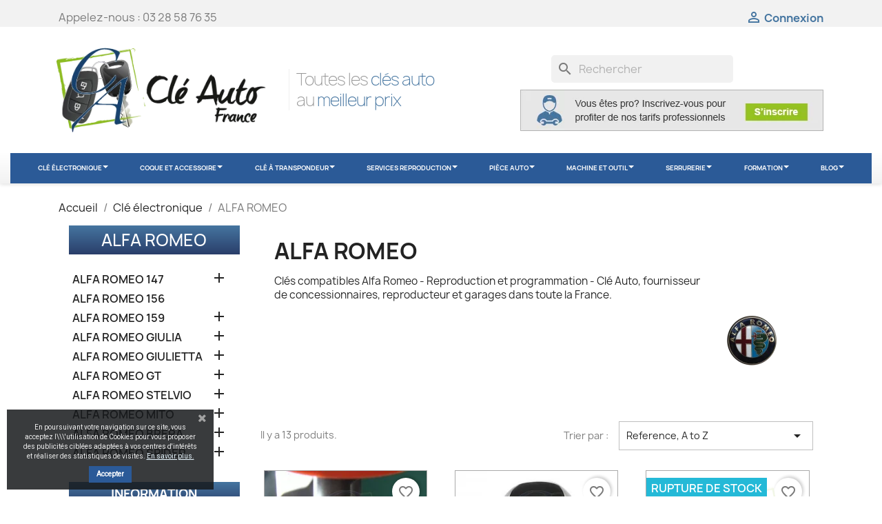

--- FILE ---
content_type: text/html; charset=utf-8
request_url: https://cleauto.fr/fr/22-alfa-romeo
body_size: 26198
content:

 


<!doctype html>
<html lang="fr-FR">

  <head>
    
      
  <meta charset="utf-8">


  <meta http-equiv="x-ua-compatible" content="ie=edge">



  <title>Clé électronique - Alfa Romeo</title>
  
    
  
  <meta name="description" content="Clés compatibles Alfa Romeo - Reproduction et programmation - Clé Auto, fournisseur de concessionnaires, reproducteur et garages dans toute la France.">
  <meta name="keywords" content="cle auto, Plip, car key, key, Alfa, Alfa romeo, compatible, remote, télécommande, clé, électronique, Giulieta, Gulia, Mito, Stelvio">
        <link rel="canonical" href="https://cleauto.fr/fr/22-alfa-romeo">
    
          <link rel="alternate" href="https://cleauto.fr/fr/22-alfa-romeo" hreflang="fr">
          <link rel="alternate" href="https://cleauto.fr/de/22-alfa-romeo" hreflang="de-de">
          <link rel="alternate" href="https://cleauto.fr/nl/22-alfa-romeo" hreflang="nl-nl">
      
  
  
    <script type="application/ld+json">
  {
    "@context": "https://schema.org",
    "@type": "Organization",
    "name" : "Cleauto.fr",
    "url" : "https://cleauto.fr/fr/",
          "logo": {
        "@type": "ImageObject",
        "url":"https://cleauto.fr/img/logo-1713964710.jpg"
      }
      }
</script>

<script type="application/ld+json">
  {
    "@context": "https://schema.org",
    "@type": "WebPage",
    "isPartOf": {
      "@type": "WebSite",
      "url":  "https://cleauto.fr/fr/",
      "name": "Cleauto.fr"
    },
    "name": "Clé électronique - Alfa Romeo",
    "url":  "https://cleauto.fr/fr/22-alfa-romeo"
  }
</script>


  <script type="application/ld+json">
    {
      "@context": "https://schema.org",
      "@type": "BreadcrumbList",
      "itemListElement": [
                  {
            "@type": "ListItem",
            "position": 1,
            "name": "Accueil",
            "item": "https://cleauto.fr/fr/"
          },                  {
            "@type": "ListItem",
            "position": 2,
            "name": "Clé électronique",
            "item": "https://cleauto.fr/fr/3-cle-electronique"
          },                  {
            "@type": "ListItem",
            "position": 3,
            "name": "ALFA ROMEO",
            "item": "https://cleauto.fr/fr/22-alfa-romeo"
          }              ]
    }
  </script>
  
  
  
  <script type="application/ld+json">
  {
    "@context": "https://schema.org",
    "@type": "ItemList",
    "itemListElement": [
          {
        "@type": "ListItem",
        "position": 1,
        "name": "TAILLAGE DE LAME",
        "url": "https://cleauto.fr/fr/double-de-cle/3232-taillage-de-lame.html"
      },          {
        "@type": "ListItem",
        "position": 2,
        "name": "ALFA ROMEO 3BOUTONS",
        "url": "https://cleauto.fr/fr/alfa-romeo/2763-alfa-romeo-3boutons.html"
      },          {
        "@type": "ListItem",
        "position": 3,
        "name": "ALFA ROMEO 3 BOUTONS ID46",
        "url": "https://cleauto.fr/fr/alfa-romeo/4459-alfa-romeo-3-booutons-id46.html"
      },          {
        "@type": "ListItem",
        "position": 4,
        "name": "ALFA ROMEO 3 BOUTONS ID48",
        "url": "https://cleauto.fr/fr/alfa-romeo/4461-alfa-romeo-3-boutons-id48.html"
      },          {
        "@type": "ListItem",
        "position": 5,
        "name": "CLÉ ALFA ROMEO GIULIA &amp; STELVIO ROUGE",
        "url": "https://cleauto.fr/fr/alfa-romeo/3713-alfa-romeo-3boutons.html"
      },          {
        "@type": "ListItem",
        "position": 6,
        "name": "ALFA ROMEO 5BOUTONS ROUGE",
        "url": "https://cleauto.fr/fr/alfa-romeo/3714-alfa-romeo-3boutons.html"
      },          {
        "@type": "ListItem",
        "position": 7,
        "name": "ALFA ROMEO 2BOUTONS ID46",
        "url": "https://cleauto.fr/fr/alfa-romeo/2789-alfa-romeo-2boutons-id46.html"
      },          {
        "@type": "ListItem",
        "position": 8,
        "name": "ALFA ROMEO 2BOUTONS ID48",
        "url": "https://cleauto.fr/fr/alfa-romeo/2790-alfa-romeo-2boutons-id48.html"
      },          {
        "@type": "ListItem",
        "position": 9,
        "name": "ALFA ROMEO GIULIETTA 3 BOUTONS MARELLI",
        "url": "https://cleauto.fr/fr/alfa-romeo/763-alfa-romeo-marelli.html"
      },          {
        "@type": "ListItem",
        "position": 10,
        "name": "ALFA ROMEO MITO 3 BOUTONS DELPHI",
        "url": "https://cleauto.fr/fr/alfa-romeo/764-alfa-romeo-delphi.html"
      },          {
        "@type": "ListItem",
        "position": 11,
        "name": "FIAT 3 BOUTONS MARELLI BSI 10 PIN",
        "url": "https://cleauto.fr/fr/fiat/671-fiat-3boutons-marelli-bsi-10-pin.html"
      },          {
        "@type": "ListItem",
        "position": 12,
        "name": "B07-3 TÉLÉCOMMANDE KEYDIY",
        "url": "https://cleauto.fr/fr/keydiy/937-universal.html"
      }        ]
  }
</script>

  
  
    
                
                            
        <link rel="next" href="https://cleauto.fr/fr/22-alfa-romeo?page=2">  

  
    <meta property="og:title" content="Clé électronique - Alfa Romeo" />
    <meta property="og:description" content="Clés compatibles Alfa Romeo - Reproduction et programmation - Clé Auto, fournisseur de concessionnaires, reproducteur et garages dans toute la France." />
    <meta property="og:url" content="https://cleauto.fr/fr/22-alfa-romeo" />
    <meta property="og:site_name" content="Cleauto.fr" />
    <meta property="og:type" content="website" />    



  <meta name="viewport" content="width=device-width, initial-scale=1">



  <link rel="icon" type="image/vnd.microsoft.icon" href="https://cleauto.fr/img/favicon.ico?1718181713">
  <link rel="shortcut icon" type="image/x-icon" href="https://cleauto.fr/img/favicon.ico?1718181713">



  



  	

  <script type="text/javascript">
        var blockwishlistController = "https:\/\/cleauto.fr\/fr\/module\/blockwishlist\/action";
        var prestashop = {"cart":{"products":[],"totals":{"total":{"type":"total","label":"Total","amount":0,"value":"0,00\u00a0\u20ac"},"total_including_tax":{"type":"total","label":"Total TTC","amount":0,"value":"0,00\u00a0\u20ac"},"total_excluding_tax":{"type":"total","label":"Total HT :","amount":0,"value":"0,00\u00a0\u20ac"}},"subtotals":{"products":{"type":"products","label":"Sous-total","amount":0,"value":"0,00\u00a0\u20ac"},"discounts":null,"shipping":{"type":"shipping","label":"Livraison","amount":0,"value":""},"tax":{"type":"tax","label":"Taxes","amount":0,"value":"0,00\u00a0\u20ac"}},"products_count":0,"summary_string":"0 articles","vouchers":{"allowed":1,"added":[]},"discounts":[],"minimalPurchase":0,"minimalPurchaseRequired":""},"currency":{"id":1,"name":"Euro","iso_code":"EUR","iso_code_num":"978","sign":"\u20ac"},"customer":{"lastname":"","firstname":"","email":"","birthday":"0000-00-00","newsletter":"0","newsletter_date_add":"0000-00-00 00:00:00","optin":"0","website":null,"company":null,"siret":null,"ape":null,"is_logged":false,"gender":{"type":null,"name":null},"addresses":[]},"language":{"name":"Fran\u00e7ais (French)","iso_code":"fr","locale":"fr-FR","language_code":"fr","is_rtl":"0","date_format_lite":"d\/m\/Y","date_format_full":"d\/m\/Y H:i:s","id":1},"page":{"title":"","canonical":"https:\/\/cleauto.fr\/fr\/22-alfa-romeo","meta":{"title":"Cl\u00e9 \u00e9lectronique - Alfa Romeo","description":"Cl\u00e9s compatibles Alfa Romeo - Reproduction et programmation - Cl\u00e9 Auto, fournisseur de concessionnaires, reproducteur et garages dans toute la France.","keywords":"cle auto, Plip, car key, key, Alfa, Alfa romeo, compatible, remote, t\u00e9l\u00e9commande, cl\u00e9, \u00e9lectronique, Giulieta, Gulia, Mito, Stelvio","robots":"index"},"page_name":"category","body_classes":{"lang-fr":true,"lang-rtl":false,"country-FR":true,"currency-EUR":true,"layout-left-column":true,"page-category":true,"tax-display-enabled":true,"category-id-22":true,"category-ALFA ROMEO":true,"category-id-parent-3":true,"category-depth-level-3":true},"admin_notifications":[]},"shop":{"name":"Cleauto.fr","logo":"https:\/\/cleauto.fr\/img\/logo-1713964710.jpg","stores_icon":"https:\/\/cleauto.fr\/img\/logo_stores.png","favicon":"https:\/\/cleauto.fr\/img\/favicon.ico"},"urls":{"base_url":"https:\/\/cleauto.fr\/","current_url":"https:\/\/cleauto.fr\/fr\/22-alfa-romeo","shop_domain_url":"https:\/\/cleauto.fr","img_ps_url":"https:\/\/cleauto.fr\/img\/","img_cat_url":"https:\/\/cleauto.fr\/img\/c\/","img_lang_url":"https:\/\/cleauto.fr\/img\/l\/","img_prod_url":"https:\/\/cleauto.fr\/img\/p\/","img_manu_url":"https:\/\/cleauto.fr\/img\/m\/","img_sup_url":"https:\/\/cleauto.fr\/img\/su\/","img_ship_url":"https:\/\/cleauto.fr\/img\/s\/","img_store_url":"https:\/\/cleauto.fr\/img\/st\/","img_col_url":"https:\/\/cleauto.fr\/img\/co\/","img_url":"https:\/\/cleauto.fr\/themes\/classic-child\/assets\/img\/","css_url":"https:\/\/cleauto.fr\/themes\/classic-child\/assets\/css\/","js_url":"https:\/\/cleauto.fr\/themes\/classic-child\/assets\/js\/","pic_url":"https:\/\/cleauto.fr\/upload\/","pages":{"address":"https:\/\/cleauto.fr\/fr\/adresse","addresses":"https:\/\/cleauto.fr\/fr\/adresses","authentication":"https:\/\/cleauto.fr\/fr\/connexion","cart":"https:\/\/cleauto.fr\/fr\/panier","category":"https:\/\/cleauto.fr\/fr\/index.php?controller=category","cms":"https:\/\/cleauto.fr\/fr\/index.php?controller=cms","contact":"https:\/\/cleauto.fr\/fr\/nous-contacter","discount":"https:\/\/cleauto.fr\/fr\/reduction","guest_tracking":"https:\/\/cleauto.fr\/fr\/suivi-commande-invite","history":"https:\/\/cleauto.fr\/fr\/historique-commandes","identity":"https:\/\/cleauto.fr\/fr\/identite","index":"https:\/\/cleauto.fr\/fr\/","my_account":"https:\/\/cleauto.fr\/fr\/mon-compte","order_confirmation":"https:\/\/cleauto.fr\/fr\/confirmation-commande","order_detail":"https:\/\/cleauto.fr\/fr\/index.php?controller=order-detail","order_follow":"https:\/\/cleauto.fr\/fr\/suivi-commande","order":"https:\/\/cleauto.fr\/fr\/commande","order_return":"https:\/\/cleauto.fr\/fr\/index.php?controller=order-return","order_slip":"https:\/\/cleauto.fr\/fr\/avoirs","pagenotfound":"https:\/\/cleauto.fr\/fr\/index.php?controller=pagenotfound","password":"https:\/\/cleauto.fr\/fr\/recuperation-mot-de-passe","pdf_invoice":"https:\/\/cleauto.fr\/fr\/index.php?controller=pdf-invoice","pdf_order_return":"https:\/\/cleauto.fr\/fr\/index.php?controller=pdf-order-return","pdf_order_slip":"https:\/\/cleauto.fr\/fr\/index.php?controller=pdf-order-slip","prices_drop":"https:\/\/cleauto.fr\/fr\/promotions","product":"https:\/\/cleauto.fr\/fr\/index.php?controller=product","search":"https:\/\/cleauto.fr\/fr\/recherche","sitemap":"https:\/\/cleauto.fr\/fr\/plan-site","stores":"https:\/\/cleauto.fr\/fr\/magasins","supplier":"https:\/\/cleauto.fr\/fr\/fournisseurs","register":"https:\/\/cleauto.fr\/fr\/connexion?create_account=1","order_login":"https:\/\/cleauto.fr\/fr\/commande?login=1"},"alternative_langs":{"fr":"https:\/\/cleauto.fr\/fr\/22-alfa-romeo","de-de":"https:\/\/cleauto.fr\/de\/22-alfa-romeo","nl-nl":"https:\/\/cleauto.fr\/nl\/22-alfa-romeo"},"theme_assets":"\/themes\/classic-child\/assets\/","actions":{"logout":"https:\/\/cleauto.fr\/fr\/?mylogout="},"no_picture_image":{"bySize":{"cart_default":{"url":"https:\/\/cleauto.fr\/img\/p\/fr-default-cart_default.jpg","width":125,"height":125},"small_default":{"url":"https:\/\/cleauto.fr\/img\/p\/fr-default-small_default.jpg","width":150,"height":150},"home_default":{"url":"https:\/\/cleauto.fr\/img\/p\/fr-default-home_default.jpg","width":250,"height":250},"medium_default":{"url":"https:\/\/cleauto.fr\/img\/p\/fr-default-medium_default.jpg","width":452,"height":452},"large_default":{"url":"https:\/\/cleauto.fr\/img\/p\/fr-default-large_default.jpg","width":800,"height":800}},"small":{"url":"https:\/\/cleauto.fr\/img\/p\/fr-default-cart_default.jpg","width":125,"height":125},"medium":{"url":"https:\/\/cleauto.fr\/img\/p\/fr-default-home_default.jpg","width":250,"height":250},"large":{"url":"https:\/\/cleauto.fr\/img\/p\/fr-default-large_default.jpg","width":800,"height":800},"legend":""}},"configuration":{"display_taxes_label":true,"display_prices_tax_incl":false,"is_catalog":true,"show_prices":false,"opt_in":{"partner":true},"quantity_discount":{"type":"discount","label":"Remise sur prix unitaire"},"voucher_enabled":1,"return_enabled":0},"field_required":[],"breadcrumb":{"links":[{"title":"Accueil","url":"https:\/\/cleauto.fr\/fr\/"},{"title":"Cl\u00e9 \u00e9lectronique","url":"https:\/\/cleauto.fr\/fr\/3-cle-electronique"},{"title":"ALFA ROMEO","url":"https:\/\/cleauto.fr\/fr\/22-alfa-romeo"}],"count":3},"link":{"protocol_link":"https:\/\/","protocol_content":"https:\/\/"},"time":1768498476,"static_token":"f5519c14eec6b24dc6bdff3fcfed3f0b","token":"46451e1abea2f6a8cca8474f8c8965bd","debug":false};
        var productsAlreadyTagged = [];
        var psemailsubscription_subscription = "https:\/\/cleauto.fr\/fr\/module\/ps_emailsubscription\/subscription";
        var psr_icon_color = "#2b5a97";
        var removeFromWishlistUrl = "https:\/\/cleauto.fr\/fr\/module\/blockwishlist\/action?action=deleteProductFromWishlist";
        var wishlistAddProductToCartUrl = "https:\/\/cleauto.fr\/fr\/module\/blockwishlist\/action?action=addProductToCart";
        var wishlistUrl = "https:\/\/cleauto.fr\/fr\/module\/blockwishlist\/view";
      </script>
		<link rel="stylesheet" href="https://cleauto.fr/themes/classic-child/assets/cache/theme-f39201405.css" media="all">
	
	


	<script>
			var ceFrontendConfig = {"environmentMode":{"edit":false,"wpPreview":false},"is_rtl":false,"breakpoints":{"xs":0,"sm":480,"md":768,"lg":1025,"xl":1440,"xxl":1600},"version":"2.5.9","urls":{"assets":"\/modules\/creativeelements\/views\/"},"productQuickView":0,"settings":{"page":[],"general":{"elementor_global_image_lightbox":"1","elementor_enable_lightbox_in_editor":"yes"}},"post":{"id":"22040101","title":"ALFA ROMEO","excerpt":""}};
		</script>
        <link rel="preload" href="/modules/creativeelements/views/lib/ceicons/fonts/ceicons.woff2?fj664s"
            as="font" type="font/woff2" crossorigin>
                <link rel="preload" href="/modules/creativeelements/views/lib/font-awesome/fonts/fontawesome-webfont.woff2?v=4.7.0"
            as="font" type="font/woff2" crossorigin>
        <!--CE-JS-->


  <style></style><script>
                var jprestaUpdateCartDirectly = 0;
                var jprestaUseCreativeElements = 1;
                </script><script>
pcRunDynamicModulesJs = function() {
// Autoconf - 2022-10-18T15:20:45+02:00
// blockwishlist
wishlistProductsIdsFixed = new Array();
if (typeof(wishlistProductsIds)!='undefined' && $.isArray(wishlistProductsIds)) {
    $.each(wishlistProductsIds, function(i,p){
        if ($.inArray(parseInt(p.id_product),wishlistProductsIdsFixed) == -1)
            wishlistProductsIdsFixed.push(parseInt(p.id_product))
    });
};   
$('.addToWishlist').each(function(){
    if ($.inArray(parseInt($(this).attr('rel')),wishlistProductsIdsFixed)!= -1) {
        $(this).addClass('active').addClass('checked');
    } else {
        $(this).removeClass('active').removeClass('checked');
    }
});
// productcomments
if ($.fn.rating) $('input.star').rating();
if ($.fn.rating) $('.auto-submit-star').rating();
if ($.fn.fancybox) $('.open-comment-form').fancybox({'hideOnContentClick': false});
// ps_shoppingcart
setTimeout("prestashop.emit('updateCart', {reason: {linkAction: 'refresh'}, resp: {}});", 10);
};</script><style>.ets_mm_megamenu .mm_menus_li .h4,
.ets_mm_megamenu .mm_menus_li .h5,
.ets_mm_megamenu .mm_menus_li .h6,
.ets_mm_megamenu .mm_menus_li .h1,
.ets_mm_megamenu .mm_menus_li .h2,
.ets_mm_megamenu .mm_menus_li .h3,
.ets_mm_megamenu .mm_menus_li .h4 *:not(i),
.ets_mm_megamenu .mm_menus_li .h5 *:not(i),
.ets_mm_megamenu .mm_menus_li .h6 *:not(i),
.ets_mm_megamenu .mm_menus_li .h1 *:not(i),
.ets_mm_megamenu .mm_menus_li .h2 *:not(i),
.ets_mm_megamenu .mm_menus_li .h3 *:not(i),
.ets_mm_megamenu .mm_menus_li > a{
    font-family: inherit;
}
.ets_mm_megamenu *:not(.fa):not(i){
    font-family: inherit;
}

.ets_mm_block *{
    font-size: 14px;
}    

@media (min-width: 768px){
/*layout 1*/
    .ets_mm_megamenu.layout_layout1{
        background: #2b5a97;
    }
    .layout_layout1 .ets_mm_megamenu_content{
      background: linear-gradient(#FFFFFF, #F2F2F2) repeat scroll 0 0 rgba(0, 0, 0, 0);
      background: -webkit-linear-gradient(#FFFFFF, #F2F2F2) repeat scroll 0 0 rgba(0, 0, 0, 0);
      background: -o-linear-gradient(#FFFFFF, #F2F2F2) repeat scroll 0 0 rgba(0, 0, 0, 0);
    }
    .ets_mm_megamenu.layout_layout1:not(.ybc_vertical_menu) .mm_menus_ul{
         background: #2b5a97;
    }

    #header .layout_layout1:not(.ybc_vertical_menu) .mm_menus_li > a,
    .layout_layout1 .ybc-menu-vertical-button,
    .layout_layout1 .mm_extra_item *{
        color: #ffffff
    }
    .layout_layout1 .ybc-menu-vertical-button .ybc-menu-button-toggle_icon_default .icon-bar{
        background-color: #ffffff
    }
    .layout_layout1 .mm_menus_li:hover > a, 
    .layout_layout1 .mm_menus_li.active > a,
    #header .layout_layout1 .mm_menus_li:hover > a,
    #header .layout_layout1 .mm_menus_li.menu_hover > a,
    .layout_layout1:hover .ybc-menu-vertical-button,
    .layout_layout1 .mm_extra_item button[type="submit"]:hover i,
    #header .layout_layout1 .mm_menus_li.active > a{
        color: #ffffff;
    }
    
    .layout_layout1:not(.ybc_vertical_menu) .mm_menus_li > a:before,
    .layout_layout1.ybc_vertical_menu:hover .ybc-menu-vertical-button:before,
    .layout_layout1:hover .ybc-menu-vertical-button .ybc-menu-button-toggle_icon_default .icon-bar,
    .ybc-menu-vertical-button.layout_layout1:hover{background-color: #ffffff;}
    
    .layout_layout1:not(.ybc_vertical_menu) .mm_menus_li:hover > a,
    .layout_layout1:not(.ybc_vertical_menu) .mm_menus_li.menu_hover > a,
    .ets_mm_megamenu.layout_layout1.ybc_vertical_menu:hover,
    #header .layout_layout1:not(.ybc_vertical_menu) .mm_menus_li:hover > a,
    #header .layout_layout1:not(.ybc_vertical_menu) .mm_menus_li.menu_hover > a,
    .ets_mm_megamenu.layout_layout1.ybc_vertical_menu:hover{
        background: #8DBF1A;
    }
    
    .layout_layout1.ets_mm_megamenu .mm_columns_ul,
    .layout_layout1.ybc_vertical_menu .mm_menus_ul{
        background-color: #ffffff;
    }
    #header .layout_layout1 .ets_mm_block_content a,
    #header .layout_layout1 .ets_mm_block_content p,
    .layout_layout1.ybc_vertical_menu .mm_menus_li > a,
    #header .layout_layout1.ybc_vertical_menu .mm_menus_li > a{
        color: #2a3e6a;
    }
    
    .layout_layout1 .mm_columns_ul .h1,
    .layout_layout1 .mm_columns_ul .h2,
    .layout_layout1 .mm_columns_ul .h3,
    .layout_layout1 .mm_columns_ul .h4,
    .layout_layout1 .mm_columns_ul .h5,
    .layout_layout1 .mm_columns_ul .h6,
    .layout_layout1 .mm_columns_ul .ets_mm_block > .h1 a,
    .layout_layout1 .mm_columns_ul .ets_mm_block > .h2 a,
    .layout_layout1 .mm_columns_ul .ets_mm_block > .h3 a,
    .layout_layout1 .mm_columns_ul .ets_mm_block > .h4 a,
    .layout_layout1 .mm_columns_ul .ets_mm_block > .h5 a,
    .layout_layout1 .mm_columns_ul .ets_mm_block > .h6 a,
    #header .layout_layout1 .mm_columns_ul .ets_mm_block > .h1 a,
    #header .layout_layout1 .mm_columns_ul .ets_mm_block > .h2 a,
    #header .layout_layout1 .mm_columns_ul .ets_mm_block > .h3 a,
    #header .layout_layout1 .mm_columns_ul .ets_mm_block > .h4 a,
    #header .layout_layout1 .mm_columns_ul .ets_mm_block > .h5 a,
    #header .layout_layout1 .mm_columns_ul .ets_mm_block > .h6 a,
    .layout_layout1 .mm_columns_ul .h1,
    .layout_layout1 .mm_columns_ul .h2,
    .layout_layout1 .mm_columns_ul .h3,
    .layout_layout1 .mm_columns_ul .h4,
    .layout_layout1 .mm_columns_ul .h5,
    .layout_layout1 .mm_columns_ul .h6{
        color: #414141;
    }.
    
    
    .layout_layout1 li:hover > a,
    .layout_layout1 li > a:hover,
    .layout_layout1 .mm_tabs_li.open .mm_tab_toggle_title,
    .layout_layout1 .mm_tabs_li.open .mm_tab_toggle_title a,
    .layout_layout1 .mm_tabs_li:hover .mm_tab_toggle_title,
    .layout_layout1 .mm_tabs_li:hover .mm_tab_toggle_title a,
    #header .layout_layout1 .mm_tabs_li.open .mm_tab_toggle_title,
    #header .layout_layout1 .mm_tabs_li.open .mm_tab_toggle_title a,
    #header .layout_layout1 .mm_tabs_li:hover .mm_tab_toggle_title,
    #header .layout_layout1 .mm_tabs_li:hover .mm_tab_toggle_title a,
    .layout_layout1.ybc_vertical_menu .mm_menus_li > a,
    #header .layout_layout1 li:hover > a,
    .layout_layout1.ybc_vertical_menu .mm_menus_li:hover > a,
    #header .layout_layout1.ybc_vertical_menu .mm_menus_li:hover > a,
    #header .layout_layout1 .mm_columns_ul .mm_block_type_product .product-title > a:hover,
    #header .layout_layout1 li > a:hover{color: #2b5a97;}
    
    
/*end layout 1*/
    
    
    /*layout 2*/
    .ets_mm_megamenu.layout_layout2{
        background-color: #3cabdb;
    }
    
    #header .layout_layout2:not(.ybc_vertical_menu) .mm_menus_li > a,
    .layout_layout2 .ybc-menu-vertical-button,
    .layout_layout2 .mm_extra_item *{
        color: #ffffff
    }
    .layout_layout2 .ybc-menu-vertical-button .ybc-menu-button-toggle_icon_default .icon-bar{
        background-color: #ffffff
    }
    .layout_layout2:not(.ybc_vertical_menu) .mm_menus_li:hover > a, 
    .layout_layout2:not(.ybc_vertical_menu) .mm_menus_li.active > a,
    #header .layout_layout2:not(.ybc_vertical_menu) .mm_menus_li:hover > a,
    .layout_layout2:hover .ybc-menu-vertical-button,
    .layout_layout2 .mm_extra_item button[type="submit"]:hover i,
    #header .layout_layout2:not(.ybc_vertical_menu) .mm_menus_li.active > a{color: #ffffff;}
    
    .layout_layout2:hover .ybc-menu-vertical-button .ybc-menu-button-toggle_icon_default .icon-bar{
        background-color: #ffffff;
    }
    .layout_layout2:not(.ybc_vertical_menu) .mm_menus_li:hover > a,
    #header .layout_layout2:not(.ybc_vertical_menu) .mm_menus_li:hover > a,
    .ets_mm_megamenu.layout_layout2.ybc_vertical_menu:hover{
        background-color: #50b4df;
    }
    
    .layout_layout2.ets_mm_megamenu .mm_columns_ul,
    .layout_layout2.ybc_vertical_menu .mm_menus_ul{
        background-color: #ffffff;
    }
    #header .layout_layout2 .ets_mm_block_content a,
    .layout_layout2.ybc_vertical_menu .mm_menus_li > a,
    #header .layout_layout2.ybc_vertical_menu .mm_menus_li > a,
    #header .layout_layout2 .ets_mm_block_content p{
        color: #666666;
    }
    
    .layout_layout2 .mm_columns_ul .h1,
    .layout_layout2 .mm_columns_ul .h2,
    .layout_layout2 .mm_columns_ul .h3,
    .layout_layout2 .mm_columns_ul .h4,
    .layout_layout2 .mm_columns_ul .h5,
    .layout_layout2 .mm_columns_ul .h6,
    .layout_layout2 .mm_columns_ul .ets_mm_block > .h1 a,
    .layout_layout2 .mm_columns_ul .ets_mm_block > .h2 a,
    .layout_layout2 .mm_columns_ul .ets_mm_block > .h3 a,
    .layout_layout2 .mm_columns_ul .ets_mm_block > .h4 a,
    .layout_layout2 .mm_columns_ul .ets_mm_block > .h5 a,
    .layout_layout2 .mm_columns_ul .ets_mm_block > .h6 a,
    #header .layout_layout2 .mm_columns_ul .ets_mm_block > .h1 a,
    #header .layout_layout2 .mm_columns_ul .ets_mm_block > .h2 a,
    #header .layout_layout2 .mm_columns_ul .ets_mm_block > .h3 a,
    #header .layout_layout2 .mm_columns_ul .ets_mm_block > .h4 a,
    #header .layout_layout2 .mm_columns_ul .ets_mm_block > .h5 a,
    #header .layout_layout2 .mm_columns_ul .ets_mm_block > .h6 a,
    .layout_layout2 .mm_columns_ul .h1,
    .layout_layout2 .mm_columns_ul .h2,
    .layout_layout2 .mm_columns_ul .h3,
    .layout_layout2 .mm_columns_ul .h4,
    .layout_layout2 .mm_columns_ul .h5,
    .layout_layout2 .mm_columns_ul .h6{
        color: #414141;
    }
    
    
    .layout_layout2 li:hover > a,
    .layout_layout2 li > a:hover,
    .layout_layout2 .mm_tabs_li.open .mm_tab_toggle_title,
    .layout_layout2 .mm_tabs_li.open .mm_tab_toggle_title a,
    .layout_layout2 .mm_tabs_li:hover .mm_tab_toggle_title,
    .layout_layout2 .mm_tabs_li:hover .mm_tab_toggle_title a,
    #header .layout_layout2 .mm_tabs_li.open .mm_tab_toggle_title,
    #header .layout_layout2 .mm_tabs_li.open .mm_tab_toggle_title a,
    #header .layout_layout2 .mm_tabs_li:hover .mm_tab_toggle_title,
    #header .layout_layout2 .mm_tabs_li:hover .mm_tab_toggle_title a,
    #header .layout_layout2 li:hover > a,
    .layout_layout2.ybc_vertical_menu .mm_menus_li > a,
    .layout_layout2.ybc_vertical_menu .mm_menus_li:hover > a,
    #header .layout_layout2.ybc_vertical_menu .mm_menus_li:hover > a,
    #header .layout_layout2 .mm_columns_ul .mm_block_type_product .product-title > a:hover,
    #header .layout_layout2 li > a:hover{color: #fc4444;}
    
    
    
    /*layout 3*/
    .ets_mm_megamenu.layout_layout3,
    .layout_layout3 .mm_tab_li_content{
        background-color: #333333;
        
    }
    #header .layout_layout3:not(.ybc_vertical_menu) .mm_menus_li > a,
    .layout_layout3 .ybc-menu-vertical-button,
    .layout_layout3 .mm_extra_item *{
        color: #ffffff
    }
    .layout_layout3 .ybc-menu-vertical-button .ybc-menu-button-toggle_icon_default .icon-bar{
        background-color: #ffffff
    }
    .layout_layout3 .mm_menus_li:hover > a, 
    .layout_layout3 .mm_menus_li.active > a,
    .layout_layout3 .mm_extra_item button[type="submit"]:hover i,
    #header .layout_layout3 .mm_menus_li:hover > a,
    #header .layout_layout3 .mm_menus_li.active > a,
    .layout_layout3:hover .ybc-menu-vertical-button,
    .layout_layout3:hover .ybc-menu-vertical-button .ybc-menu-button-toggle_icon_default .icon-bar{
        color: #ffffff;
    }
    
    .layout_layout3:not(.ybc_vertical_menu) .mm_menus_li:hover > a,
    #header .layout_layout3:not(.ybc_vertical_menu) .mm_menus_li:hover > a,
    .ets_mm_megamenu.layout_layout3.ybc_vertical_menu:hover,
    .layout_layout3 .mm_tabs_li.open .mm_columns_contents_ul,
    .layout_layout3 .mm_tabs_li.open .mm_tab_li_content {
        background-color: #000000;
    }
    .layout_layout3 .mm_tabs_li.open.mm_tabs_has_content .mm_tab_li_content .mm_tab_name::before{
        border-right-color: #000000;
    }
    .layout_layout3.ets_mm_megamenu .mm_columns_ul,
    .ybc_vertical_menu.layout_layout3 .mm_menus_ul.ets_mn_submenu_full_height .mm_menus_li:hover a::before,
    .layout_layout3.ybc_vertical_menu .mm_menus_ul{
        background-color: #000000;
        border-color: #000000;
    }
    #header .layout_layout3 .ets_mm_block_content a,
    #header .layout_layout3 .ets_mm_block_content p,
    .layout_layout3.ybc_vertical_menu .mm_menus_li > a,
    #header .layout_layout3.ybc_vertical_menu .mm_menus_li > a{
        color: #dcdcdc;
    }
    
    .layout_layout3 .mm_columns_ul .h1,
    .layout_layout3 .mm_columns_ul .h2,
    .layout_layout3 .mm_columns_ul .h3,
    .layout_layout3 .mm_columns_ul .h4,
    .layout_layout3 .mm_columns_ul .h5,
    .layout_layout3 .mm_columns_ul .h6,
    .layout_layout3 .mm_columns_ul .ets_mm_block > .h1 a,
    .layout_layout3 .mm_columns_ul .ets_mm_block > .h2 a,
    .layout_layout3 .mm_columns_ul .ets_mm_block > .h3 a,
    .layout_layout3 .mm_columns_ul .ets_mm_block > .h4 a,
    .layout_layout3 .mm_columns_ul .ets_mm_block > .h5 a,
    .layout_layout3 .mm_columns_ul .ets_mm_block > .h6 a,
    #header .layout_layout3 .mm_columns_ul .ets_mm_block > .h1 a,
    #header .layout_layout3 .mm_columns_ul .ets_mm_block > .h2 a,
    #header .layout_layout3 .mm_columns_ul .ets_mm_block > .h3 a,
    #header .layout_layout3 .mm_columns_ul .ets_mm_block > .h4 a,
    #header .layout_layout3 .mm_columns_ul .ets_mm_block > .h5 a,
    #header .layout_layout3 .mm_columns_ul .ets_mm_block > .h6 a,
    .layout_layout3 .mm_columns_ul .h1,
    .layout_layout3 .mm_columns_ul .h2,
    .layout_layout3 .mm_columns_ul .h3,
    .layout_layout3.ybc_vertical_menu .mm_menus_li:hover > a,
    #header .layout_layout3.ybc_vertical_menu .mm_menus_li:hover > a,
    .layout_layout3 .mm_columns_ul .h4,
    .layout_layout3 .mm_columns_ul .h5,
    .layout_layout3 .mm_columns_ul .h6{
        color: #ec4249;
    }
    
    
    .layout_layout3 li:hover > a,
    .layout_layout3 li > a:hover,
    .layout_layout3 .mm_tabs_li.open .mm_tab_toggle_title,
    .layout_layout3 .mm_tabs_li.open .mm_tab_toggle_title a,
    .layout_layout3 .mm_tabs_li:hover .mm_tab_toggle_title,
    .layout_layout3 .mm_tabs_li:hover .mm_tab_toggle_title a,
    #header .layout_layout3 .mm_tabs_li.open .mm_tab_toggle_title,
    #header .layout_layout3 .mm_tabs_li.open .mm_tab_toggle_title a,
    #header .layout_layout3 .mm_tabs_li:hover .mm_tab_toggle_title,
    #header .layout_layout3 .mm_tabs_li:hover .mm_tab_toggle_title a,
    #header .layout_layout3 li:hover > a,
    #header .layout_layout3 .mm_columns_ul .mm_block_type_product .product-title > a:hover,
    #header .layout_layout3 li > a:hover,
    .layout_layout3.ybc_vertical_menu .mm_menus_li > a,
    .layout_layout3 .has-sub .ets_mm_categories li > a:hover,
    #header .layout_layout3 .has-sub .ets_mm_categories li > a:hover{color: #fc4444;}
    
    
    /*layout 4*/
    
    .ets_mm_megamenu.layout_layout4{
        background-color: #ffffff;
    }
    .ets_mm_megamenu.layout_layout4:not(.ybc_vertical_menu) .mm_menus_ul{
         background: #ffffff;
    }

    #header .layout_layout4:not(.ybc_vertical_menu) .mm_menus_li > a,
    .layout_layout4 .ybc-menu-vertical-button,
    .layout_layout4 .mm_extra_item *{
        color: #333333
    }
    .layout_layout4 .ybc-menu-vertical-button .ybc-menu-button-toggle_icon_default .icon-bar{
        background-color: #333333
    }
    
    .layout_layout4 .mm_menus_li:hover > a, 
    .layout_layout4 .mm_menus_li.active > a,
    #header .layout_layout4 .mm_menus_li:hover > a,
    .layout_layout4:hover .ybc-menu-vertical-button,
    #header .layout_layout4 .mm_menus_li.active > a{color: #ffffff;}
    
    .layout_layout4:hover .ybc-menu-vertical-button .ybc-menu-button-toggle_icon_default .icon-bar{
        background-color: #ffffff;
    }
    
    .layout_layout4:not(.ybc_vertical_menu) .mm_menus_li:hover > a,
    .layout_layout4:not(.ybc_vertical_menu) .mm_menus_li.active > a,
    .layout_layout4:not(.ybc_vertical_menu) .mm_menus_li:hover > span, 
    .layout_layout4:not(.ybc_vertical_menu) .mm_menus_li.active > span,
    #header .layout_layout4:not(.ybc_vertical_menu) .mm_menus_li:hover > a, 
    #header .layout_layout4:not(.ybc_vertical_menu) .mm_menus_li.active > a,
    .layout_layout4:not(.ybc_vertical_menu) .mm_menus_li:hover > a,
    #header .layout_layout4:not(.ybc_vertical_menu) .mm_menus_li:hover > a,
    .ets_mm_megamenu.layout_layout4.ybc_vertical_menu:hover,
    #header .layout_layout4 .mm_menus_li:hover > span, 
    #header .layout_layout4 .mm_menus_li.active > span{
        background-color: #ec4249;
    }
    .layout_layout4 .ets_mm_megamenu_content {
      border-bottom-color: #ec4249;
    }
    
    .layout_layout4.ets_mm_megamenu .mm_columns_ul,
    .ybc_vertical_menu.layout_layout4 .mm_menus_ul .mm_menus_li:hover a::before,
    .layout_layout4.ybc_vertical_menu .mm_menus_ul{
        background-color: #ffffff;
    }
    #header .layout_layout4 .ets_mm_block_content a,
    .layout_layout4.ybc_vertical_menu .mm_menus_li > a,
    #header .layout_layout4.ybc_vertical_menu .mm_menus_li > a,
    #header .layout_layout4 .ets_mm_block_content p{
        color: #666666;
    }
    
    .layout_layout4 .mm_columns_ul .h1,
    .layout_layout4 .mm_columns_ul .h2,
    .layout_layout4 .mm_columns_ul .h3,
    .layout_layout4 .mm_columns_ul .h4,
    .layout_layout4 .mm_columns_ul .h5,
    .layout_layout4 .mm_columns_ul .h6,
    .layout_layout4 .mm_columns_ul .ets_mm_block > .h1 a,
    .layout_layout4 .mm_columns_ul .ets_mm_block > .h2 a,
    .layout_layout4 .mm_columns_ul .ets_mm_block > .h3 a,
    .layout_layout4 .mm_columns_ul .ets_mm_block > .h4 a,
    .layout_layout4 .mm_columns_ul .ets_mm_block > .h5 a,
    .layout_layout4 .mm_columns_ul .ets_mm_block > .h6 a,
    #header .layout_layout4 .mm_columns_ul .ets_mm_block > .h1 a,
    #header .layout_layout4 .mm_columns_ul .ets_mm_block > .h2 a,
    #header .layout_layout4 .mm_columns_ul .ets_mm_block > .h3 a,
    #header .layout_layout4 .mm_columns_ul .ets_mm_block > .h4 a,
    #header .layout_layout4 .mm_columns_ul .ets_mm_block > .h5 a,
    #header .layout_layout4 .mm_columns_ul .ets_mm_block > .h6 a,
    .layout_layout4 .mm_columns_ul .h1,
    .layout_layout4 .mm_columns_ul .h2,
    .layout_layout4 .mm_columns_ul .h3,
    .layout_layout4 .mm_columns_ul .h4,
    .layout_layout4 .mm_columns_ul .h5,
    .layout_layout4 .mm_columns_ul .h6{
        color: #414141;
    }
    
    .layout_layout4 li:hover > a,
    .layout_layout4 li > a:hover,
    .layout_layout4 .mm_tabs_li.open .mm_tab_toggle_title,
    .layout_layout4 .mm_tabs_li.open .mm_tab_toggle_title a,
    .layout_layout4 .mm_tabs_li:hover .mm_tab_toggle_title,
    .layout_layout4 .mm_tabs_li:hover .mm_tab_toggle_title a,
    #header .layout_layout4 .mm_tabs_li.open .mm_tab_toggle_title,
    #header .layout_layout4 .mm_tabs_li.open .mm_tab_toggle_title a,
    #header .layout_layout4 .mm_tabs_li:hover .mm_tab_toggle_title,
    #header .layout_layout4 .mm_tabs_li:hover .mm_tab_toggle_title a,
    #header .layout_layout4 li:hover > a,
    .layout_layout4.ybc_vertical_menu .mm_menus_li > a,
    .layout_layout4.ybc_vertical_menu .mm_menus_li:hover > a,
    #header .layout_layout4.ybc_vertical_menu .mm_menus_li:hover > a,
    #header .layout_layout4 .mm_columns_ul .mm_block_type_product .product-title > a:hover,
    #header .layout_layout4 li > a:hover{color: #ec4249;}
    
    /* end layout 4*/
    
    
    
    
    /* Layout 5*/
    .ets_mm_megamenu.layout_layout5{
        background-color: #f6f6f6;
    }
    .ets_mm_megamenu.layout_layout5:not(.ybc_vertical_menu) .mm_menus_ul{
         background: #f6f6f6;
    }
    
    #header .layout_layout5:not(.ybc_vertical_menu) .mm_menus_li > a,
    .layout_layout5 .ybc-menu-vertical-button,
    .layout_layout5 .mm_extra_item *{
        color: #333333
    }
    .layout_layout5 .ybc-menu-vertical-button .ybc-menu-button-toggle_icon_default .icon-bar{
        background-color: #333333
    }
    .layout_layout5 .mm_menus_li:hover > a, 
    .layout_layout5 .mm_menus_li.active > a,
    .layout_layout5 .mm_extra_item button[type="submit"]:hover i,
    #header .layout_layout5 .mm_menus_li:hover > a,
    #header .layout_layout5 .mm_menus_li.active > a,
    .layout_layout5:hover .ybc-menu-vertical-button{
        color: #ec4249;
    }
    .layout_layout5:hover .ybc-menu-vertical-button .ybc-menu-button-toggle_icon_default .icon-bar{
        background-color: #ec4249;
    }
    
    .layout_layout5 .mm_menus_li > a:before{background-color: #ec4249;}
    

    .layout_layout5:not(.ybc_vertical_menu) .mm_menus_li:hover > a,
    #header .layout_layout5:not(.ybc_vertical_menu) .mm_menus_li:hover > a,
    .ets_mm_megamenu.layout_layout5.ybc_vertical_menu:hover,
    #header .layout_layout5 .mm_menus_li:hover > a{
        background-color: ;
    }
    
    .layout_layout5.ets_mm_megamenu .mm_columns_ul,
    .ybc_vertical_menu.layout_layout5 .mm_menus_ul .mm_menus_li:hover a::before,
    .layout_layout5.ybc_vertical_menu .mm_menus_ul{
        background-color: #ffffff;
    }
    #header .layout_layout5 .ets_mm_block_content a,
    .layout_layout5.ybc_vertical_menu .mm_menus_li > a,
    #header .layout_layout5.ybc_vertical_menu .mm_menus_li > a,
    #header .layout_layout5 .ets_mm_block_content p{
        color: #333333;
    }
    
    .layout_layout5 .mm_columns_ul .h1,
    .layout_layout5 .mm_columns_ul .h2,
    .layout_layout5 .mm_columns_ul .h3,
    .layout_layout5 .mm_columns_ul .h4,
    .layout_layout5 .mm_columns_ul .h5,
    .layout_layout5 .mm_columns_ul .h6,
    .layout_layout5 .mm_columns_ul .ets_mm_block > .h1 a,
    .layout_layout5 .mm_columns_ul .ets_mm_block > .h2 a,
    .layout_layout5 .mm_columns_ul .ets_mm_block > .h3 a,
    .layout_layout5 .mm_columns_ul .ets_mm_block > .h4 a,
    .layout_layout5 .mm_columns_ul .ets_mm_block > .h5 a,
    .layout_layout5 .mm_columns_ul .ets_mm_block > .h6 a,
    #header .layout_layout5 .mm_columns_ul .ets_mm_block > .h1 a,
    #header .layout_layout5 .mm_columns_ul .ets_mm_block > .h2 a,
    #header .layout_layout5 .mm_columns_ul .ets_mm_block > .h3 a,
    #header .layout_layout5 .mm_columns_ul .ets_mm_block > .h4 a,
    #header .layout_layout5 .mm_columns_ul .ets_mm_block > .h5 a,
    #header .layout_layout5 .mm_columns_ul .ets_mm_block > .h6 a,
    .layout_layout5 .mm_columns_ul .h1,
    .layout_layout5 .mm_columns_ul .h2,
    .layout_layout5 .mm_columns_ul .h3,
    .layout_layout5 .mm_columns_ul .h4,
    .layout_layout5 .mm_columns_ul .h5,
    .layout_layout5 .mm_columns_ul .h6{
        color: #414141;
    }
    
    .layout_layout5 li:hover > a,
    .layout_layout5 li > a:hover,
    .layout_layout5 .mm_tabs_li.open .mm_tab_toggle_title,
    .layout_layout5 .mm_tabs_li.open .mm_tab_toggle_title a,
    .layout_layout5 .mm_tabs_li:hover .mm_tab_toggle_title,
    .layout_layout5 .mm_tabs_li:hover .mm_tab_toggle_title a,
    #header .layout_layout5 .mm_tabs_li.open .mm_tab_toggle_title,
    #header .layout_layout5 .mm_tabs_li.open .mm_tab_toggle_title a,
    #header .layout_layout5 .mm_tabs_li:hover .mm_tab_toggle_title,
    #header .layout_layout5 .mm_tabs_li:hover .mm_tab_toggle_title a,
    .layout_layout5.ybc_vertical_menu .mm_menus_li > a,
    #header .layout_layout5 li:hover > a,
    .layout_layout5.ybc_vertical_menu .mm_menus_li:hover > a,
    #header .layout_layout5.ybc_vertical_menu .mm_menus_li:hover > a,
    #header .layout_layout5 .mm_columns_ul .mm_block_type_product .product-title > a:hover,
    #header .layout_layout5 li > a:hover{color: #ec4249;}
    
    /*end layout 5*/
}


@media (max-width: 767px){
    .ybc-menu-vertical-button,
    .transition_floating .close_menu, 
    .transition_full .close_menu{
        background-color: #2b5a98;
        color: #ffffff;
    }
    .transition_floating .close_menu *, 
    .transition_full .close_menu *,
    .ybc-menu-vertical-button .icon-bar{
        color: #ffffff;
    }

    .close_menu .icon-bar,
    .ybc-menu-vertical-button .icon-bar {
      background-color: #ffffff;
    }
    .mm_menus_back_icon{
        border-color: #ffffff;
    }
    
    .layout_layout1 .mm_menus_li:hover > a, 
    .layout_layout1 .mm_menus_li.menu_hover > a,
    #header .layout_layout1 .mm_menus_li.menu_hover > a,
    #header .layout_layout1 .mm_menus_li:hover > a{
        color: #ffffff;
    }
    .layout_layout1 .mm_has_sub.mm_menus_li:hover .arrow::before{
        /*border-color: #ffffff;*/
    }
    
    
    .layout_layout1 .mm_menus_li:hover > a,
    .layout_layout1 .mm_menus_li.menu_hover > a,
    #header .layout_layout1 .mm_menus_li.menu_hover > a,
    #header .layout_layout1 .mm_menus_li:hover > a{
        background-color: #8DBF1A;
    }
    .layout_layout1 li:hover > a,
    .layout_layout1 li > a:hover,
    #header .layout_layout1 li:hover > a,
    #header .layout_layout1 .mm_columns_ul .mm_block_type_product .product-title > a:hover,
    #header .layout_layout1 li > a:hover{
        color: #2b5a97;
    }
    
    /*------------------------------------------------------*/
    
    
    .layout_layout2 .mm_menus_li:hover > a, 
    #header .layout_layout2 .mm_menus_li:hover > a{color: #ffffff;}
    .layout_layout2 .mm_has_sub.mm_menus_li:hover .arrow::before{
        border-color: #ffffff;
    }
    
    .layout_layout2 .mm_menus_li:hover > a,
    #header .layout_layout2 .mm_menus_li:hover > a{
        background-color: #50b4df;
    }
    .layout_layout2 li:hover > a,
    .layout_layout2 li > a:hover,
    #header .layout_layout2 li:hover > a,
    #header .layout_layout2 .mm_columns_ul .mm_block_type_product .product-title > a:hover,
    #header .layout_layout2 li > a:hover{color: #fc4444;}
    
    /*------------------------------------------------------*/
    
    

    .layout_layout3 .mm_menus_li:hover > a, 
    #header .layout_layout3 .mm_menus_li:hover > a{
        color: #ffffff;
    }
    .layout_layout3 .mm_has_sub.mm_menus_li:hover .arrow::before{
        border-color: #ffffff;
    }
    
    .layout_layout3 .mm_menus_li:hover > a,
    #header .layout_layout3 .mm_menus_li:hover > a{
        background-color: #000000;
    }
    .layout_layout3 li:hover > a,
    .layout_layout3 li > a:hover,
    #header .layout_layout3 li:hover > a,
    #header .layout_layout3 .mm_columns_ul .mm_block_type_product .product-title > a:hover,
    #header .layout_layout3 li > a:hover,
    .layout_layout3 .has-sub .ets_mm_categories li > a:hover,
    #header .layout_layout3 .has-sub .ets_mm_categories li > a:hover{color: #fc4444;}
    
    
    
    /*------------------------------------------------------*/
    
    
    .layout_layout4 .mm_menus_li:hover > a, 
    #header .layout_layout4 .mm_menus_li:hover > a{
        color: #ffffff;
    }
    
    .layout_layout4 .mm_has_sub.mm_menus_li:hover .arrow::before{
        border-color: #ffffff;
    }
    
    .layout_layout4 .mm_menus_li:hover > a,
    #header .layout_layout4 .mm_menus_li:hover > a{
        background-color: #ec4249;
    }
    .layout_layout4 li:hover > a,
    .layout_layout4 li > a:hover,
    #header .layout_layout4 li:hover > a,
    #header .layout_layout4 .mm_columns_ul .mm_block_type_product .product-title > a:hover,
    #header .layout_layout4 li > a:hover{color: #ec4249;}
    
    
    /*------------------------------------------------------*/
    
    
    .layout_layout5 .mm_menus_li:hover > a, 
    #header .layout_layout5 .mm_menus_li:hover > a{color: #ec4249;}
    .layout_layout5 .mm_has_sub.mm_menus_li:hover .arrow::before{
        border-color: #ec4249;
    }
    
    .layout_layout5 .mm_menus_li:hover > a,
    #header .layout_layout5 .mm_menus_li:hover > a{
        background-color: ;
    }
    .layout_layout5 li:hover > a,
    .layout_layout5 li > a:hover,
    #header .layout_layout5 li:hover > a,
    #header .layout_layout5 .mm_columns_ul .mm_block_type_product .product-title > a:hover,
    #header .layout_layout5 li > a:hover{color: #ec4249;}
    
    /*------------------------------------------------------*/
    
    
    
    
}

















</style>
<script type="text/javascript">
    var Days_text = 'Day(s)';
    var Hours_text = 'Hr(s)';
    var Mins_text = 'Min(s)';
    var Sec_text = 'Sec(s)';
</script><script async src="https://www.googletagmanager.com/gtag/js?id=G-M3H6XWB40P"></script>
<script>
  window.dataLayer = window.dataLayer || [];
  function gtag(){dataLayer.push(arguments);}
  gtag('js', new Date());
  gtag(
    'config',
    'G-M3H6XWB40P',
    {
      'debug_mode':false
                      }
  );
</script>

    


                                                                <link href="https://fonts.googleapis.com/css?family=Roboto" rel="stylesheet" type="text/css" media="all">


<script type="text/javascript">
    var cb_settings = {
        cb_bg_color:"rgba(23, 25, 28, 0.85)",
        cb_font_style:"Roboto",
        cb_text_color:"#efefef",
        cb_inf_text_color:"#e8f7ff",
        cb_loop:"1",
        cb_font_size:"10",
        cb_button_bg_color:"#2b5a98",
        cb_button_bg_color_hover:"#2b5FA9",
        cb_button_text_color:"#ffffff",
    };

    var cb_cms_url = "https://cleauto.fr/fr/content/2-mentions-legales";
    var cb_position = "bottomleft";
    var cb_text = "En poursuivant votre navigation sur ce site, vous acceptez l\\\\\\\&#039;utilisation de Cookies pour vous proposer des publicités ciblées adaptées à vos centres d\&#039;intérêts et réaliser des statistiques de visites.";
    var cb_link_text = "En savoir plus.";
    var cd_button_text = "Accepter";
</script>

    <script src="//code.tidio.co/vex3xslhxaepcmbp9konf4ycdsan2jzq.js" async></script>



    
  </head>

  <body id="category" class="lang-fr country-fr currency-eur layout-left-column page-category tax-display-enabled category-id-22 category-alfa-romeo category-id-parent-3 category-depth-level-3 elementor-page elementor-page-22040101">

    
      
    

    <main>
      
              

      <header id="header">
        
          	
  <div class="header-banner">
    
  </div>



  <nav class="header-nav">
    <div class="container">
      <div class="row">
        <div class="hidden-sm-down">
          <div class="col-md-5 col-xs-12">
            <div id="_desktop_contact_link">
  <div id="contact-link">
                Appelez-nous : <span>03 28 58 76 35</span>
      </div>
</div>

          </div>
          <div class="col-md-7 right-nav">
              <div id="_desktop_language_selector">
  <div class="language-selector-wrapper">
    <span id="language-selector-label" class="hidden-md-up">Langue :</span>
    <div class="language-selector dropdown js-dropdown">
      <button data-toggle="dropdown" class="hidden-sm-down btn-unstyle" aria-haspopup="true" aria-expanded="false" aria-label="Sélecteur de langue">
        <span class="expand-more">Français</span>
        <i class="material-icons expand-more">&#xE5C5;</i>
      </button>
      <ul class="dropdown-menu hidden-sm-down" aria-labelledby="language-selector-label">
                  <li  class="current" >
            <a href="https://cleauto.fr/fr/22-alfa-romeo" class="dropdown-item" data-iso-code="fr">Français</a>
          </li>
                  <li >
            <a href="https://cleauto.fr/de/22-alfa-romeo" class="dropdown-item" data-iso-code="de">Deutsch</a>
          </li>
                  <li >
            <a href="https://cleauto.fr/nl/22-alfa-romeo" class="dropdown-item" data-iso-code="nl">Nederlands</a>
          </li>
              </ul>
      <select class="link hidden-md-up" aria-labelledby="language-selector-label">
                  <option value="https://cleauto.fr/fr/22-alfa-romeo" selected="selected" data-iso-code="fr">
            Français
          </option>
                  <option value="https://cleauto.fr/de/22-alfa-romeo" data-iso-code="de">
            Deutsch
          </option>
                  <option value="https://cleauto.fr/nl/22-alfa-romeo" data-iso-code="nl">
            Nederlands
          </option>
              </select>
    </div>
  </div>
</div>
<div id="dyn6969252c3ffd0" class="dynhook pc_displayNav2_19" data-module="19" data-hook="displayNav2" data-hooktype="w" data-hookargs=""><div class="loadingempty"></div><div id="_desktop_user_info">
  <div class="user-info">
          <a
        href="https://cleauto.fr/fr/mon-compte"
        title="Identifiez-vous"
        rel="nofollow"
      >
        <i class="material-icons">&#xE7FF;</i>
        <span class="hidden-sm-down">Connexion</span>
      </a>
      </div>
</div>
</div>
          </div>
        </div>
		<div class="hidden-md-up text-sm-center mobile">
          <div class="logo-title-mobile">
			  <div class="top-logo-mobile" id="_mobile_logo"></div>
			  <div class="titre-mobile">
				<span> Toutes les <span id="blue-title">clés auto</span><br/>au <span id="blue-title">meilleur prix</span></span>
			  </div>
		  </div>
          <div class="clearfix"></div>
        </div>
        <div class="hidden-md-up text-sm-center mobile">
                    <div class="float-xs-right" id="_mobile_cart"></div>
          <div class="float-xs-right" id="_mobile_user_info"></div>
          <div class="clearfix"></div>
        </div>
      </div>
    </div>
  </nav>



  <div class="header-top">
    <div class="container">
       <div class="row">
        <div class="hidden-sm-down" id="_desktop_logo">
                                    
  <a href="https://cleauto.fr/fr/">
    <img
      class="logo img-fluid"
      src="https://cleauto.fr/img/logo-1713964710.jpg"
      alt="Cleauto.fr"
      width="379"
      height="167">
  </a>

                              </div>
        <div class="header-top-right col-md-10 col-sm-12 position-static">
		  <div class="titre">
			<span> Toutes les <span id="blue-title">clés auto</span><br/>au <span id="blue-title">meilleur prix</span></span>
		  </div>
		  <div id="search_widget" class="search-widgets" data-search-controller-url="//cleauto.fr/fr/recherche">
  <form method="get" action="//cleauto.fr/fr/recherche">
    <input type="hidden" name="controller" value="search">
    <i class="material-icons search" aria-hidden="true">search</i>
    <input type="text" name="s" value="" placeholder="Rechercher" aria-label="Rechercher">
    <i class="material-icons clear" aria-hidden="true">clear</i>
  </form>
</div>

		  		  <div class="pro">
			<a href="http://cleauto.fr/connexion?back=my-account" title="Inscription pro">
			<img src="//cleauto.fr/themes/classic-child/img/header_bandeau.jpg" alt="cleauto prod">
			</a>
			</div>
        </div>
      </div>
      <div id="mobile_top_menu_wrapper" class="row hidden-md-up" style="display:none;">
        <div class="js-top-menu mobile" id="_mobile_top_menu"></div>
        <div class="js-top-menu-bottom">
          <div id="_mobile_currency_selector"></div>
          <div id="_mobile_language_selector"></div>
          <div id="_mobile_contact_link"></div>
        </div>
      </div>
    </div>
  </div>
      <div class="ets_mm_megamenu 
        layout_layout1 
         show_icon_in_mobile 
          
        transition_slide   
        transition_full 
         
        sticky_enabled 
        enable_active_menu 
        ets-dir-ltr        hook-default        single_layout                "
        data-bggray="bg_gray"
        >
        <div class="ets_mm_megamenu_content">
            <div class="container-fluid">
                <div class="ets_mm_megamenu_content_content">
                    <div class="ybc-menu-toggle ybc-menu-btn closed">
                        <span class="ybc-menu-button-toggle_icon">
                            <i class="icon-bar"></i>
                            <i class="icon-bar"></i>
                            <i class="icon-bar"></i>
                        </span>
                        Menu
                    </div>
                        <ul class="mm_menus_ul  ">
        <li class="close_menu">
            <div class="pull-left">
                <span class="mm_menus_back">
                    <i class="icon-bar"></i>
                    <i class="icon-bar"></i>
                    <i class="icon-bar"></i>
                </span>
                Menu
            </div>
            <div class="pull-right">
                <span class="mm_menus_back_icon"></span>
                Retour
            </div>
        </li>
                    <li class="mm_menus_li mm_sub_align_full mm_has_sub"
                >
                <a                         href="https://cleauto.fr/fr/3-cle-electronique"
                        style="font-size:14px;">
                    <span class="mm_menu_content_title">
                                                Clé électronique
                        <span class="mm_arrow"></span>                                            </span>
                </a>
                                                    <span class="arrow closed"></span>                                            <ul class="mm_columns_ul"
                            style=" width:100%; font-size:14px; background-image:url('https://cleauto.fr/img/ets_megamenu/viusels_menu_site.png');background-position:bottom right">
                                                            <li class="mm_columns_li column_size_2  mm_has_sub">
                                                                            <ul class="mm_blocks_ul">
                                                                                            <li data-id-block="21" class="mm_blocks_li">
                                                        
    <div class="ets_mm_block mm_block_type_category ">
        <span class="h4"  style="font-size:16px">Les plus populaires</span>
        <div class="ets_mm_block_content">        
                                <ul class="ets_mm_categories">
                    <li >
                <a href="https://cleauto.fr/fr/107-citroen">CITROËN</a>
                            </li>
                    <li >
                <a href="https://cleauto.fr/fr/31-fiat">FIAT</a>
                            </li>
                    <li >
                <a href="https://cleauto.fr/fr/106-ford">FORD</a>
                            </li>
                    <li >
                <a href="https://cleauto.fr/fr/146-peugeot">PEUGEOT</a>
                            </li>
                    <li >
                <a href="https://cleauto.fr/fr/105-renault">RENAULT</a>
                            </li>
            </ul>
                    </div>
    </div>
    <div class="clearfix"></div>

                                                </li>
                                                                                            <li data-id-block="103" class="mm_blocks_li">
                                                        
    <div class="ets_mm_block mm_block_type_category ">
        <span class="h4"  style="font-size:16px">Clés universelles</span>
        <div class="ets_mm_block_content">        
                                <ul class="ets_mm_categories">
                    <li >
                <a href="https://cleauto.fr/fr/1052-keydiy">KEYDIY</a>
                            </li>
                    <li >
                <a href="https://cleauto.fr/fr/1172-xhorse">XHORSE</a>
                            </li>
            </ul>
                    </div>
    </div>
    <div class="clearfix"></div>

                                                </li>
                                                                                    </ul>
                                                                    </li>
                                                            <li class="mm_columns_li column_size_2  mm_has_sub">
                                                                            <ul class="mm_blocks_ul">
                                                                                            <li data-id-block="2" class="mm_blocks_li">
                                                        
    <div class="ets_mm_block mm_block_type_category ">
        <span class="h4"  style="font-size:16px">Clés électroniques</span>
        <div class="ets_mm_block_content">        
                                <ul class="ets_mm_categories">
                    <li >
                <a href="https://cleauto.fr/fr/22-alfa-romeo">ALFA ROMEO</a>
                            </li>
                    <li >
                <a href="https://cleauto.fr/fr/23-audi">AUDI</a>
                            </li>
                    <li >
                <a href="https://cleauto.fr/fr/24-bmw">BMW</a>
                            </li>
                    <li >
                <a href="https://cleauto.fr/fr/9521-cadillac">CADILLAC</a>
                            </li>
                    <li >
                <a href="https://cleauto.fr/fr/25-chevrolet">CHEVROLET</a>
                            </li>
                    <li >
                <a href="https://cleauto.fr/fr/26-chrysler">CHRYSLER</a>
                            </li>
                    <li >
                <a href="https://cleauto.fr/fr/27-dacia">DACIA</a>
                            </li>
                    <li >
                <a href="https://cleauto.fr/fr/886-dodge">DODGE</a>
                            </li>
                    <li >
                <a href="https://cleauto.fr/fr/9483-gmc">GMC</a>
                            </li>
                    <li >
                <a href="https://cleauto.fr/fr/32-honda">HONDA</a>
                            </li>
            </ul>
                    </div>
    </div>
    <div class="clearfix"></div>

                                                </li>
                                                                                    </ul>
                                                                    </li>
                                                            <li class="mm_columns_li column_size_2  mm_has_sub">
                                                                            <ul class="mm_blocks_ul">
                                                                                            <li data-id-block="3" class="mm_blocks_li">
                                                        
    <div class="ets_mm_block mm_block_type_category mm_hide_title">
        <span class="h4"  style="font-size:16px">Marque</span>
        <div class="ets_mm_block_content">        
                                <ul class="ets_mm_categories">
                    <li >
                <a href="https://cleauto.fr/fr/33-hyundai">HYUNDAI</a>
                            </li>
                    <li >
                <a href="https://cleauto.fr/fr/35-iveco">IVECO</a>
                            </li>
                    <li >
                <a href="https://cleauto.fr/fr/36-jaguar">JAGUAR</a>
                            </li>
                    <li >
                <a href="https://cleauto.fr/fr/37-jeep">JEEP</a>
                            </li>
                    <li >
                <a href="https://cleauto.fr/fr/39-kia">KIA</a>
                            </li>
                    <li >
                <a href="https://cleauto.fr/fr/2994-lada">LADA</a>
                            </li>
                    <li >
                <a href="https://cleauto.fr/fr/4173-lancia">LANCIA</a>
                            </li>
                    <li >
                <a href="https://cleauto.fr/fr/40-land-rover">LAND ROVER</a>
                            </li>
                    <li >
                <a href="https://cleauto.fr/fr/41-lexus">LEXUS</a>
                            </li>
                    <li >
                <a href="https://cleauto.fr/fr/3449-lincoln">LINCOLN</a>
                            </li>
                    <li >
                <a href="https://cleauto.fr/fr/2560-maserati">MASERATI</a>
                            </li>
                    <li >
                <a href="https://cleauto.fr/fr/42-mazda">MAZDA</a>
                            </li>
            </ul>
                    </div>
    </div>
    <div class="clearfix"></div>

                                                </li>
                                                                                    </ul>
                                                                    </li>
                                                            <li class="mm_columns_li column_size_2  mm_has_sub">
                                                                            <ul class="mm_blocks_ul">
                                                                                            <li data-id-block="4" class="mm_blocks_li">
                                                        
    <div class="ets_mm_block mm_block_type_category mm_hide_title">
        <span class="h4"  style="font-size:16px">Marque</span>
        <div class="ets_mm_block_content">        
                                <ul class="ets_mm_categories">
                    <li >
                <a href="https://cleauto.fr/fr/43-mercedes-benz">MERCEDES-BENZ</a>
                            </li>
                    <li >
                <a href="https://cleauto.fr/fr/3467-mercury">MERCURY</a>
                            </li>
                    <li >
                <a href="https://cleauto.fr/fr/3128-mg">MG</a>
                            </li>
                    <li >
                <a href="https://cleauto.fr/fr/44-mini">MINI</a>
                            </li>
                    <li >
                <a href="https://cleauto.fr/fr/45-mitsubishi">MITSUBISHI</a>
                            </li>
                    <li >
                <a href="https://cleauto.fr/fr/46-nissan">NISSAN</a>
                            </li>
                    <li >
                <a href="https://cleauto.fr/fr/47-opel-vauxhall">OPEL-VAUXHALL</a>
                            </li>
                    <li >
                <a href="https://cleauto.fr/fr/48-porsche">PORSCHE</a>
                            </li>
                    <li >
                <a href="https://cleauto.fr/fr/50-saab">SAAB</a>
                            </li>
                    <li >
                <a href="https://cleauto.fr/fr/7293-samsung">SAMSUNG</a>
                            </li>
                    <li >
                <a href="https://cleauto.fr/fr/51-seat">SEAT</a>
                            </li>
                    <li >
                <a href="https://cleauto.fr/fr/52-skoda">SKODA</a>
                            </li>
            </ul>
                    </div>
    </div>
    <div class="clearfix"></div>

                                                </li>
                                                                                    </ul>
                                                                    </li>
                                                            <li class="mm_columns_li column_size_2  mm_has_sub">
                                                                            <ul class="mm_blocks_ul">
                                                                                            <li data-id-block="104" class="mm_blocks_li">
                                                        
    <div class="ets_mm_block mm_block_type_category mm_hide_title">
        <span class="h4"  style="font-size:16px">Marque</span>
        <div class="ets_mm_block_content">        
                                <ul class="ets_mm_categories">
                    <li >
                <a href="https://cleauto.fr/fr/10396-ferrari">FERRARI</a>
                            </li>
                    <li >
                <a href="https://cleauto.fr/fr/10391-infiniti">INFINITI</a>
                            </li>
                    <li >
                <a href="https://cleauto.fr/fr/53-smart">SMART</a>
                            </li>
                    <li >
                <a href="https://cleauto.fr/fr/56-suzuki">SUZUKI</a>
                            </li>
                    <li >
                <a href="https://cleauto.fr/fr/57-toyota">TOYOTA</a>
                            </li>
                    <li >
                <a href="https://cleauto.fr/fr/58-volkswagen">VOLKSWAGEN</a>
                            </li>
                    <li >
                <a href="https://cleauto.fr/fr/59-volvo">VOLVO</a>
                            </li>
            </ul>
                    </div>
    </div>
    <div class="clearfix"></div>

                                                </li>
                                                                                    </ul>
                                                                    </li>
                                                    </ul>
                                                </li>
                    <li class="mm_menus_li mm_sub_align_full mm_has_sub"
                >
                <a                         href="https://cleauto.fr/fr/4-coque-de-cle"
                        style="font-size:14px;">
                    <span class="mm_menu_content_title">
                                                Coque et Accessoire
                        <span class="mm_arrow"></span>                                            </span>
                </a>
                                                    <span class="arrow closed"></span>                                            <ul class="mm_columns_ul"
                            style=" width:100%; font-size:14px; background-image:url('https://cleauto.fr/img/ets_megamenu/viusels_menu_site_coque.png');background-position:bottom right">
                                                            <li class="mm_columns_li column_size_2  mm_has_sub">
                                                                            <ul class="mm_blocks_ul">
                                                                                            <li data-id-block="5" class="mm_blocks_li">
                                                        
    <div class="ets_mm_block mm_block_type_category ">
        <span class="h4"  style="font-size:16px">Les plus populaires</span>
        <div class="ets_mm_block_content">        
                                <ul class="ets_mm_categories">
                    <li >
                <a href="https://cleauto.fr/fr/61-peugeot">PEUGEOT</a>
                            </li>
                    <li >
                <a href="https://cleauto.fr/fr/62-renault">RENAULT</a>
                            </li>
                    <li >
                <a href="https://cleauto.fr/fr/63-ford">FORD</a>
                            </li>
                    <li >
                <a href="https://cleauto.fr/fr/64-citroen">CITROËN</a>
                            </li>
                    <li >
                <a href="https://cleauto.fr/fr/74-fiat">FIAT</a>
                            </li>
            </ul>
                    </div>
    </div>
    <div class="clearfix"></div>

                                                </li>
                                                                                    </ul>
                                                                    </li>
                                                            <li class="mm_columns_li column_size_2  mm_has_sub">
                                                                            <ul class="mm_blocks_ul">
                                                                                            <li data-id-block="105" class="mm_blocks_li">
                                                        
    <div class="ets_mm_block mm_block_type_category ">
        <span class="h4"  style="font-size:16px"><a href="https://cleauto.fr/fr/4-coque-de-cle"  style="font-size:16px">Coques de clés</a></span>
        <div class="ets_mm_block_content">        
                                <ul class="ets_mm_categories">
                    <li >
                <a href="https://cleauto.fr/fr/65-coques-alfa-romeo">ALFA ROMEO</a>
                            </li>
                    <li >
                <a href="https://cleauto.fr/fr/66-audi">AUDI</a>
                            </li>
                    <li >
                <a href="https://cleauto.fr/fr/67-coque-cle-bmw">BMW</a>
                            </li>
                    <li >
                <a href="https://cleauto.fr/fr/68-chevrolet">CHEVROLET</a>
                            </li>
                    <li >
                <a href="https://cleauto.fr/fr/69-coque-de-cle-chrysler">CHRYSLER</a>
                            </li>
                    <li >
                <a href="https://cleauto.fr/fr/70-coque-de-cle-dacia">DACIA</a>
                            </li>
                    <li >
                <a href="https://cleauto.fr/fr/6703-coque-cle-dodge">DODGE</a>
                            </li>
                    <li >
                <a href="https://cleauto.fr/fr/10534-ferrari">FERRARI</a>
                            </li>
                    <li >
                <a href="https://cleauto.fr/fr/75-honda">HONDA</a>
                            </li>
                    <li >
                <a href="https://cleauto.fr/fr/76-hyundai">HYUNDAI</a>
                            </li>
                    <li >
                <a href="https://cleauto.fr/fr/77-isuzu">ISUZU</a>
                            </li>
            </ul>
                    </div>
    </div>
    <div class="clearfix"></div>

                                                </li>
                                                                                    </ul>
                                                                    </li>
                                                            <li class="mm_columns_li column_size_2  mm_has_sub">
                                                                            <ul class="mm_blocks_ul">
                                                                                            <li data-id-block="6" class="mm_blocks_li">
                                                        
    <div class="ets_mm_block mm_block_type_category mm_hide_title">
        <span class="h4"  style="font-size:16px">Marque</span>
        <div class="ets_mm_block_content">        
                                <ul class="ets_mm_categories">
                    <li >
                <a href="https://cleauto.fr/fr/78-iveco">IVECO</a>
                            </li>
                    <li >
                <a href="https://cleauto.fr/fr/79-jaguar">JAGUAR</a>
                            </li>
                    <li >
                <a href="https://cleauto.fr/fr/80-jeep">JEEP</a>
                            </li>
                    <li >
                <a href="https://cleauto.fr/fr/82-kia">KIA</a>
                            </li>
                    <li >
                <a href="https://cleauto.fr/fr/83-land-rover">LAND ROVER</a>
                            </li>
                    <li >
                <a href="https://cleauto.fr/fr/84-lexus">LEXUS</a>
                            </li>
                    <li >
                <a href="https://cleauto.fr/fr/9426-ligier">LIGIER</a>
                            </li>
                    <li >
                <a href="https://cleauto.fr/fr/2569-maserati">MASERATI</a>
                            </li>
                    <li >
                <a href="https://cleauto.fr/fr/85-mazda">MAZDA</a>
                            </li>
                    <li >
                <a href="https://cleauto.fr/fr/86-mercedes-benz">MERCEDES-BENZ</a>
                            </li>
                    <li >
                <a href="https://cleauto.fr/fr/87-mini">MINI</a>
                            </li>
                    <li >
                <a href="https://cleauto.fr/fr/88-mitsubishi">MITSUBISHI</a>
                            </li>
                    <li >
                <a href="https://cleauto.fr/fr/89-nissan">NISSAN</a>
                            </li>
            </ul>
                    </div>
    </div>
    <div class="clearfix"></div>

                                                </li>
                                                                                    </ul>
                                                                    </li>
                                                            <li class="mm_columns_li column_size_2  mm_has_sub">
                                                                            <ul class="mm_blocks_ul">
                                                                                            <li data-id-block="7" class="mm_blocks_li">
                                                        
    <div class="ets_mm_block mm_block_type_category mm_hide_title">
        <span class="h4"  style="font-size:16px">Marque</span>
        <div class="ets_mm_block_content">        
                                <ul class="ets_mm_categories">
                    <li >
                <a href="https://cleauto.fr/fr/90-opel-vauxhall">OPEL-VAUXHALL</a>
                            </li>
                    <li >
                <a href="https://cleauto.fr/fr/91-porsche">PORSCHE</a>
                            </li>
                    <li >
                <a href="https://cleauto.fr/fr/92-rover">ROVER</a>
                            </li>
                    <li >
                <a href="https://cleauto.fr/fr/93-saab">SAAB</a>
                            </li>
                    <li >
                <a href="https://cleauto.fr/fr/94-seat">SEAT</a>
                            </li>
                    <li >
                <a href="https://cleauto.fr/fr/95-skoda">SKODA</a>
                            </li>
                    <li >
                <a href="https://cleauto.fr/fr/96-smart">SMART</a>
                            </li>
                    <li >
                <a href="https://cleauto.fr/fr/97-ssangyong">SSANGYONG</a>
                            </li>
                    <li >
                <a href="https://cleauto.fr/fr/99-suzuki">SUZUKI</a>
                            </li>
                    <li >
                <a href="https://cleauto.fr/fr/100-toyota">TOYOTA</a>
                            </li>
                    <li >
                <a href="https://cleauto.fr/fr/101-volkswagen">VOLKSWAGEN</a>
                            </li>
                    <li >
                <a href="https://cleauto.fr/fr/102-volvo">VOLVO</a>
                            </li>
            </ul>
                    </div>
    </div>
    <div class="clearfix"></div>

                                                </li>
                                                                                    </ul>
                                                                    </li>
                                                            <li class="mm_columns_li column_size_2  mm_has_sub">
                                                                            <ul class="mm_blocks_ul">
                                                                                            <li data-id-block="118" class="mm_blocks_li">
                                                        
    <div class="ets_mm_block mm_block_type_category ">
        <span class="h4"  style="font-size:16px"><a href="https://cleauto.fr/fr/5-accessoire-et-piece-cle"  style="font-size:16px">Accessoires de coque</a></span>
        <div class="ets_mm_block_content">        
                                <ul class="ets_mm_categories">
                    <li >
                <a href="https://cleauto.fr/fr/10086-anneau">Anneau</a>
                            </li>
                    <li >
                <a href="https://cleauto.fr/fr/1054-bouton-switch">Bouton / Switch</a>
                            </li>
                    <li >
                <a href="https://cleauto.fr/fr/1050-etui-pour-cle">Etui pour clé</a>
                            </li>
                    <li >
                <a href="https://cleauto.fr/fr/1051-lame-pour-cle">Lame pour clé</a>
                            </li>
                    <li >
                <a href="https://cleauto.fr/fr/1046-pile-pour-cle">Pile pour clé</a>
                            </li>
                    <li >
                <a href="https://cleauto.fr/fr/2266-porte-cle">Porte-clé</a>
                            </li>
            </ul>
                    </div>
    </div>
    <div class="clearfix"></div>

                                                </li>
                                                                                    </ul>
                                                                    </li>
                                                    </ul>
                                                </li>
                    <li class="mm_menus_li mm_sub_align_full mm_has_sub"
                >
                <a                         href="https://cleauto.fr/fr/1778-cle-a-transpondeur"
                        style="font-size:14px;">
                    <span class="mm_menu_content_title">
                                                Clé à transpondeur
                        <span class="mm_arrow"></span>                                            </span>
                </a>
                                                    <span class="arrow closed"></span>                                            <ul class="mm_columns_ul"
                            style=" width:100%; font-size:14px;">
                                                            <li class="mm_columns_li column_size_3  mm_has_sub">
                                                                            <ul class="mm_blocks_ul">
                                                                                            <li data-id-block="8" class="mm_blocks_li">
                                                        
    <div class="ets_mm_block mm_block_type_category ">
        <span class="h4"  style="font-size:16px">Clés</span>
        <div class="ets_mm_block_content">        
                                <ul class="ets_mm_categories">
                    <li >
                <a href="https://cleauto.fr/fr/6120-auto">AUTO</a>
                            </li>
            </ul>
                    </div>
    </div>
    <div class="clearfix"></div>

                                                </li>
                                                                                    </ul>
                                                                    </li>
                                                            <li class="mm_columns_li column_size_3  mm_has_sub">
                                                                            <ul class="mm_blocks_ul">
                                                                                            <li data-id-block="164" class="mm_blocks_li">
                                                        
    <div class="ets_mm_block mm_block_type_category ">
        <span class="h4"  style="font-size:16px">Transpondeurs</span>
        <div class="ets_mm_block_content">        
                                <ul class="ets_mm_categories">
                    <li >
                <a href="https://cleauto.fr/fr/202-emulateur">Emulateur</a>
                            </li>
                    <li >
                <a href="https://cleauto.fr/fr/6714-transpondeur-cn">Transpondeur CN</a>
                            </li>
                    <li >
                <a href="https://cleauto.fr/fr/1136-transpondeur-de-clonage">Transpondeur de clonage</a>
                            </li>
                    <li >
                <a href="https://cleauto.fr/fr/1135-transpondeur-de-programmation">Transpondeur de programmation </a>
                            </li>
                    <li >
                <a href="https://cleauto.fr/fr/7416-transpondeur-gti">Transpondeur GTI</a>
                            </li>
                    <li >
                <a href="https://cleauto.fr/fr/1964-transpondeur-keydiy">Transpondeur KEYDIY</a>
                            </li>
                    <li >
                <a href="https://cleauto.fr/fr/10158-transpondeur-tango">Transpondeur TANGO</a>
                            </li>
                    <li >
                <a href="https://cleauto.fr/fr/6713-transpondeur-tpx">Transpondeur TPX</a>
                            </li>
                    <li >
                <a href="https://cleauto.fr/fr/1963-transpondeur-vvdi">Transpondeur VVDI </a>
                            </li>
            </ul>
                    </div>
    </div>
    <div class="clearfix"></div>

                                                </li>
                                                                                    </ul>
                                                                    </li>
                                                            <li class="mm_columns_li column_size_3  mm_has_sub">
                                                                            <ul class="mm_blocks_ul">
                                                                                            <li data-id-block="165" class="mm_blocks_li">
                                                        
    <div class="ets_mm_block mm_block_type_category ">
        <span class="h4"  style="font-size:16px">Bobines de transpondeur</span>
        <div class="ets_mm_block_content">        
                                <ul class="ets_mm_categories">
                    <li >
                <a href="https://cleauto.fr/fr/2543-bmw">BMW</a>
                            </li>
                    <li >
                <a href="https://cleauto.fr/fr/2544-mercedes-benz">MERCEDES-BENZ</a>
                            </li>
                    <li >
                <a href="https://cleauto.fr/fr/2545-peugeot">PEUGEOT</a>
                            </li>
                    <li >
                <a href="https://cleauto.fr/fr/3376-renault">RENAULT</a>
                            </li>
            </ul>
                    </div>
    </div>
    <div class="clearfix"></div>

                                                </li>
                                                                                    </ul>
                                                                    </li>
                                                    </ul>
                                                </li>
                    <li class="mm_menus_li mm_sub_align_full mm_has_sub"
                >
                <a                         href="https://cleauto.fr/fr/11-service-reproduction-cle"
                        style="font-size:14px;">
                    <span class="mm_menu_content_title">
                                                Services reproduction
                        <span class="mm_arrow"></span>                                            </span>
                </a>
                                                    <span class="arrow closed"></span>                                            <ul class="mm_columns_ul"
                            style=" width:100%; font-size:14px;">
                                                            <li class="mm_columns_li column_size_3  mm_has_sub">
                                                                            <ul class="mm_blocks_ul">
                                                                                            <li data-id-block="166" class="mm_blocks_li">
                                                        
    <div class="ets_mm_block mm_block_type_category ">
        <span class="h4"  style="font-size:16px"><a href="https://cleauto.fr/fr/979-double-de-cle"  style="font-size:16px">Double de clé</a></span>
        <div class="ets_mm_block_content">        
                                <ul class="ets_mm_categories">
                    <li >
                <a href="https://cleauto.fr/fr/980-bmw">BMW</a>
                            </li>
                    <li >
                <a href="https://cleauto.fr/fr/6253-mercedes-benz">MERCEDES-BENZ</a>
                            </li>
                    <li >
                <a href="https://cleauto.fr/fr/6254-renault">RENAULT</a>
                            </li>
            </ul>
                    </div>
    </div>
    <div class="clearfix"></div>

                                                </li>
                                                                                            <li data-id-block="167" class="mm_blocks_li">
                                                        
    <div class="ets_mm_block mm_block_type_category ">
        <span class="h4"  style="font-size:16px"><a href="https://cleauto.fr/fr/11-service-reproduction-cle"  style="font-size:16px">Perte de clé totale</a></span>
        <div class="ets_mm_block_content">        
                                <ul class="ets_mm_categories">
                    <li >
                <a href="https://cleauto.fr/fr/974-perte-de-cle-totale-auto">Perte de clé totale auto</a>
                            </li>
                    <li >
                <a href="https://cleauto.fr/fr/10157-perte-de-cle-totale-camion">Perte de clé totale camion</a>
                            </li>
                    <li >
                <a href="https://cleauto.fr/fr/6915-perte-de-cle-totale-moto">Perte de clé totale moto</a>
                            </li>
            </ul>
                    </div>
    </div>
    <div class="clearfix"></div>

                                                </li>
                                                                                    </ul>
                                                                    </li>
                                                            <li class="mm_columns_li column_size_3  mm_has_sub">
                                                                            <ul class="mm_blocks_ul">
                                                                                            <li data-id-block="168" class="mm_blocks_li">
                                                        
    <div class="ets_mm_block mm_block_type_category ">
        <span class="h4"  style="font-size:16px"><a href="https://cleauto.fr/fr/11-service-reproduction-cle"  style="font-size:16px">Autre services</a></span>
        <div class="ets_mm_block_content">        
                                <ul class="ets_mm_categories">
                    <li >
                <a href="https://cleauto.fr/fr/10498-code-pin">Code PIN</a>
                            </li>
                    <li >
                <a href="https://cleauto.fr/fr/201-service-reparation">Service reparation</a>
                            </li>
            </ul>
                    </div>
    </div>
    <div class="clearfix"></div>

                                                </li>
                                                                                            <li data-id-block="171" class="mm_blocks_li">
                                                        
    <div class="ets_mm_block mm_block_type_product mm_hide_title">
        <span class="h4"  style="font-size:16px">IMMO OFF</span>
        <div class="ets_mm_block_content">        
                            	          <article class="product-miniature js-product-miniature" data-id-product="1341" data-id-product-attribute="32401">
          <div class="thumbnail-container">
            
              <a href="https://cleauto.fr/fr/calculateur-ecu/1341-32401-immo-off.html#/339-type-type_2/342-expedition_colis-enlevement_retour" class="thumbnail product-thumbnail">
                                    <img
                       src="https://cleauto.fr/13240-home_default/immo-off.jpg"
                       alt="IMMO OFF"
                       data-full-size-image-url = "https://cleauto.fr/13240-home_default/immo-off.jpg"
                  />
              </a>
            
            <div class="mm-product-description">
              
                <span class="h3 product-title h4" itemprop="name">
                    <a href="https://cleauto.fr/fr/calculateur-ecu/1341-32401-immo-off.html#/339-type-type_2/342-expedition_colis-enlevement_retour">
                        IMMO OFF
                    </a>
                                                                    <span class="product_combination"> Type-Type 2, Expédition Colis-Enlevement / Retour</span>
                                    </span>
              
              
<div class="product-list-reviews" data-id="1341" data-url="https://cleauto.fr/fr/module/productcomments/CommentGrade">
  <div class="grade-stars small-stars"></div>
  <div class="comments-nb"></div>
</div>

                            
                              
                          </div>
            
              <ul class="product-flags">
                              </ul>
            
            <div class="highlighted-informations no-variants hidden-sm-down">
              <a
                href="#"
                class="quick-view"
                data-link-action="quickview"
              >
                <i class="material-icons search">&#xE8B6;</i> Aperçu rapide
              </a>

              
                              
            </div>
            
        
          </div>
        </article>
                        </div>
    </div>
    <div class="clearfix"></div>

                                                </li>
                                                                                    </ul>
                                                                    </li>
                                                            <li class="mm_columns_li column_size_3  mm_has_sub">
                                                                            <ul class="mm_blocks_ul">
                                                                                            <li data-id-block="169" class="mm_blocks_li">
                                                        
    <div class="ets_mm_block mm_block_type_category ">
        <span class="h4"  style="font-size:16px">ADAPTATION DE CALCULATEUR</span>
        <div class="ets_mm_block_content">        
                                <ul class="ets_mm_categories">
                    <li >
                <a href="https://cleauto.fr/fr/3013-boite-de-vitesse-bva">Boîte de vitesse (BVA)</a>
                            </li>
                    <li >
                <a href="https://cleauto.fr/fr/1056-calculateur-ecu">Calculateur (ECU)</a>
                            </li>
                    <li >
                <a href="https://cleauto.fr/fr/1059-clonage-virginisation">Clonage / Virginisation  </a>
                            </li>
                    <li >
                <a href="https://cleauto.fr/fr/3015-suppression-adblue">Suppression ADBLUE </a>
                            </li>
                    <li >
                <a href="https://cleauto.fr/fr/1058-suppression-fap-egr">Suppression FAP / EGR</a>
                            </li>
            </ul>
                    </div>
    </div>
    <div class="clearfix"></div>

                                                </li>
                                                                                    </ul>
                                                                    </li>
                                                            <li class="mm_columns_li column_size_3  mm_has_sub">
                                                                            <ul class="mm_blocks_ul">
                                                                                            <li data-id-block="170" class="mm_blocks_li">
                                                        
    <div class="ets_mm_block mm_block_type_category ">
        <span class="h4"  style="font-size:16px">BIOETHANOL / STAGE 1</span>
        <div class="ets_mm_block_content">        
                                <ul class="ets_mm_categories">
                    <li >
                <a href="https://cleauto.fr/fr/4895-alfa-romeo">ALFA ROMEO</a>
                            </li>
                    <li >
                <a href="https://cleauto.fr/fr/4901-bmw">BMW</a>
                            </li>
                    <li >
                <a href="https://cleauto.fr/fr/4906-citroen">CITROEN</a>
                            </li>
                    <li >
                <a href="https://cleauto.fr/fr/4914-ford">FORD</a>
                            </li>
                    <li >
                <a href="https://cleauto.fr/fr/4938-peugeot">PEUGEOT</a>
                            </li>
                    <li >
                <a href="https://cleauto.fr/fr/4940-renault">RENAULT</a>
                            </li>
            </ul>
                    </div>
    </div>
    <div class="clearfix"></div>

                                                </li>
                                                                                    </ul>
                                                                    </li>
                                                    </ul>
                                                </li>
                    <li class="mm_menus_li mm_sub_align_full mm_has_sub"
                >
                <a                         href="https://cleauto.fr/fr/703-piece-auto"
                        style="font-size:14px;">
                    <span class="mm_menu_content_title">
                                                Pièce auto
                        <span class="mm_arrow"></span>                                            </span>
                </a>
                                                    <span class="arrow closed"></span>                                            <ul class="mm_columns_ul"
                            style=" width:100%; font-size:14px;">
                                                            <li class="mm_columns_li column_size_2  mm_has_sub">
                                                                            <ul class="mm_blocks_ul">
                                                                                            <li data-id-block="12" class="mm_blocks_li">
                                                        
    <div class="ets_mm_block mm_block_type_category ">
        <span class="h4"  style="font-size:16px"><a href="https://cleauto.fr/fr/704-calculateur-moteur"  style="font-size:16px">Calculateur moteur</a></span>
        <div class="ets_mm_block_content">        
                                <ul class="ets_mm_categories">
                    <li >
                <a href="https://cleauto.fr/fr/2110-autogas-systems">AUTOGAS SYSTEMS</a>
                            </li>
                    <li >
                <a href="https://cleauto.fr/fr/4465-autoliv">AUTOLIV</a>
                            </li>
                    <li >
                <a href="https://cleauto.fr/fr/706-bosch">BOSCH</a>
                            </li>
                    <li >
                <a href="https://cleauto.fr/fr/756-continental">CONTINENTAL</a>
                            </li>
                    <li >
                <a href="https://cleauto.fr/fr/4392-chevrolet">CHEVROLET</a>
                            </li>
                    <li >
                <a href="https://cleauto.fr/fr/770-delco">DELCO</a>
                            </li>
                    <li >
                <a href="https://cleauto.fr/fr/752-delphi">DELPHI</a>
                            </li>
                    <li >
                <a href="https://cleauto.fr/fr/4394-fpt-fgp">FPT / FGP</a>
                            </li>
                    <li >
                <a href="https://cleauto.fr/fr/763-general-motors">GENERAL MOTORS</a>
                            </li>
                    <li >
                <a href="https://cleauto.fr/fr/2063-johnson-controls">JOHNSON CONTROLS</a>
                            </li>
            </ul>
                    </div>
    </div>
    <div class="clearfix"></div>

                                                </li>
                                                                                    </ul>
                                                                    </li>
                                                            <li class="mm_columns_li column_size_2  mm_has_sub">
                                                                            <ul class="mm_blocks_ul">
                                                                                            <li data-id-block="151" class="mm_blocks_li">
                                                        
    <div class="ets_mm_block mm_block_type_category mm_hide_title">
        <span class="h4"  style="font-size:16px">Calculateur moteur</span>
        <div class="ets_mm_block_content">        
                                <ul class="ets_mm_categories">
                    <li >
                <a href="https://cleauto.fr/fr/8119-landi-renzo">LANDI RENZO</a>
                            </li>
                    <li >
                <a href="https://cleauto.fr/fr/760-lucas">LUCAS</a>
                            </li>
                    <li >
                <a href="https://cleauto.fr/fr/734-magneti-marelli">MAGNETI MARELLI</a>
                            </li>
                    <li >
                <a href="https://cleauto.fr/fr/4476-mercedes">MERCEDES</a>
                            </li>
                    <li >
                <a href="https://cleauto.fr/fr/6261-motorola">MOTOROLA</a>
                            </li>
                    <li >
                <a href="https://cleauto.fr/fr/4389-nissan">NISSAN</a>
                            </li>
                    <li >
                <a href="https://cleauto.fr/fr/765-sagem">SAGEM</a>
                            </li>
                    <li >
                <a href="https://cleauto.fr/fr/768-sicma">SICMA</a>
                            </li>
                    <li >
                <a href="https://cleauto.fr/fr/707-siemens">SIEMENS</a>
                            </li>
                    <li >
                <a href="https://cleauto.fr/fr/749-valeo">VALEO</a>
                            </li>
                    <li >
                <a href="https://cleauto.fr/fr/919-VISTEON">VISTEON</a>
                            </li>
            </ul>
                    </div>
    </div>
    <div class="clearfix"></div>

                                                </li>
                                                                                    </ul>
                                                                    </li>
                                                            <li class="mm_columns_li column_size_2  mm_has_sub">
                                                                            <ul class="mm_blocks_ul">
                                                                                            <li data-id-block="152" class="mm_blocks_li">
                                                        
    <div class="ets_mm_block mm_block_type_category ">
        <span class="h4"  style="font-size:16px"><a href="https://cleauto.fr/fr/955-serrure-barillet-automobile"  style="font-size:16px">Serrure / Barillet</a></span>
        <div class="ets_mm_block_content">        
                                <ul class="ets_mm_categories">
                    <li >
                <a href="https://cleauto.fr/fr/963-peugeot">PEUGEOT</a>
                            </li>
                    <li >
                <a href="https://cleauto.fr/fr/956-renault">RENAULT</a>
                            </li>
                    <li >
                <a href="https://cleauto.fr/fr/993-ford">FORD</a>
                            </li>
                    <li >
                <a href="https://cleauto.fr/fr/6125-volkswagen">VOLKSWAGEN</a>
                            </li>
                    <li >
                <a href="https://cleauto.fr/fr/965-citroen">CITROËN</a>
                            </li>
                    <li >
                <a href="https://cleauto.fr/fr/6138-audi">AUDI</a>
                            </li>
                    <li >
                <a href="https://cleauto.fr/fr/28-daewoo">DAEWOO</a>
                            </li>
                    <li >
                <a href="https://cleauto.fr/fr/997-fiat">FIAT</a>
                            </li>
                    <li >
                <a href="https://cleauto.fr/fr/957-iveco">IVECO</a>
                            </li>
                    <li >
                <a href="https://cleauto.fr/fr/6341-seat">SEAT</a>
                            </li>
            </ul>
                    </div>
    </div>
    <div class="clearfix"></div>

                                                </li>
                                                                                    </ul>
                                                                    </li>
                                                            <li class="mm_columns_li column_size_3  mm_has_sub">
                                                                            <ul class="mm_blocks_ul">
                                                                                            <li data-id-block="150" class="mm_blocks_li">
                                                        
    <div class="ets_mm_block mm_block_type_category ">
        <span class="h4"  style="font-size:16px">Autres pièces auto</span>
        <div class="ets_mm_block_content">        
                                <ul class="ets_mm_categories">
                    <li >
                <a href="https://cleauto.fr/fr/3367-colonne-de-direction">Colonne de direction </a>
                            </li>
                    <li >
                <a href="https://cleauto.fr/fr/2268-emulateur-verrou-de-colonne">Émulateur verrou de colonne</a>
                            </li>
            </ul>
                    </div>
    </div>
    <div class="clearfix"></div>

                                                </li>
                                                                                    </ul>
                                                                    </li>
                                                    </ul>
                                                </li>
                    <li class="mm_menus_li mm_sub_align_full mm_has_sub"
                >
                <a                         href="https://cleauto.fr/fr/812-machine-et-outil"
                        style="font-size:14px;">
                    <span class="mm_menu_content_title">
                                                Machine et outil
                        <span class="mm_arrow"></span>                                            </span>
                </a>
                                                    <span class="arrow closed"></span>                                            <ul class="mm_columns_ul"
                            style=" width:100%; font-size:14px;">
                                                            <li class="mm_columns_li column_size_3  mm_has_sub">
                                                                            <ul class="mm_blocks_ul">
                                                                                            <li data-id-block="155" class="mm_blocks_li">
                                                        
    <div class="ets_mm_block mm_block_type_category ">
        <span class="h4"  style="font-size:16px">Programmation de clé</span>
        <div class="ets_mm_block_content">        
                                <ul class="ets_mm_categories">
                    <li >
                <a href="https://cleauto.fr/fr/10494-accessoires">Accessoires</a>
                            </li>
                    <li >
                <a href="https://cleauto.fr/fr/10152-adaptateur">Adaptateur</a>
                            </li>
                    <li >
                <a href="https://cleauto.fr/fr/1145-plateforme-de-test">Plateforme de test</a>
                            </li>
                    <li >
                <a href="https://cleauto.fr/fr/6699-testeur-de-cle">Testeur de clé</a>
                            </li>
            </ul>
                    </div>
    </div>
    <div class="clearfix"></div>

                                                </li>
                                                                                            <li data-id-block="178" class="mm_blocks_li">
                                                        
    <div class="ets_mm_block mm_block_type_category ">
        <span class="h4"  style="font-size:16px">Serrurerie automobile</span>
        <div class="ets_mm_block_content">        
                                <ul class="ets_mm_categories">
                    <li >
                <a href="https://cleauto.fr/fr/1157-crocheteur-decodeur-lishi">Crocheteur Décodeur (Lishi)</a>
                            </li>
                    <li >
                <a href="https://cleauto.fr/fr/1095-machine-de-taille">Machine de taille</a>
                            </li>
                    <li >
                <a href="https://cleauto.fr/fr/1110-outil">Outil</a>
                            </li>
                    <li >
                <a href="https://cleauto.fr/fr/1460-palpeur-et-fraise">Palpeur et Fraise</a>
                            </li>
            </ul>
                    </div>
    </div>
    <div class="clearfix"></div>

                                                </li>
                                                                                    </ul>
                                                                    </li>
                                                            <li class="mm_columns_li column_size_3  mm_has_sub">
                                                                            <ul class="mm_blocks_ul">
                                                                                            <li data-id-block="179" class="mm_blocks_li">
                                                        
    <div class="ets_mm_block mm_block_type_category ">
        <span class="h4"  style="font-size:16px"><a href="https://cleauto.fr/fr/1143-cle-auto"  style="font-size:16px">Machines de programmation de clés auto</a></span>
        <div class="ets_mm_block_content">        
                                <ul class="ets_mm_categories">
                    <li >
                <a href="https://cleauto.fr/fr/4057-autel">AUTEL</a>
                            </li>
                    <li >
                <a href="https://cleauto.fr/fr/4059-keydiy">KEYDIY</a>
                            </li>
                    <li >
                <a href="https://cleauto.fr/fr/4058-lonsdor">LONSDOR</a>
                            </li>
                    <li >
                <a href="https://cleauto.fr/fr/4061-obd-star">OBD STAR</a>
                            </li>
                    <li >
                <a href="https://cleauto.fr/fr/2153-programmateur-vvdi">Programmateur VVDI</a>
                            </li>
                    <li >
                <a href="https://cleauto.fr/fr/10727-tm-pro-2">TM PRO 2</a>
                            </li>
                    <li >
                <a href="https://cleauto.fr/fr/6669-vvdi">VVDI</a>
                            </li>
                    <li >
                <a href="https://cleauto.fr/fr/4060-xhorse">XHORSE</a>
                            </li>
            </ul>
                    </div>
    </div>
    <div class="clearfix"></div>

                                                </li>
                                                                                    </ul>
                                                                    </li>
                                                            <li class="mm_columns_li column_size_3  mm_has_sub">
                                                                            <ul class="mm_blocks_ul">
                                                                                            <li data-id-block="157" class="mm_blocks_li">
                                                        
    <div class="ets_mm_block mm_block_type_category ">
        <span class="h4"  style="font-size:16px">ABRITES</span>
        <div class="ets_mm_block_content">        
                                <ul class="ets_mm_categories">
                    <li >
                <a href="https://cleauto.fr/fr/10328-logiciels">LOGICIELS</a>
                            </li>
                    <li >
                <a href="https://cleauto.fr/fr/10317-materiel">MATERIEL</a>
                            </li>
            </ul>
                    </div>
    </div>
    <div class="clearfix"></div>

                                                </li>
                                                                                            <li data-id-block="162" class="mm_blocks_li">
                                                        
    <div class="ets_mm_block mm_block_type_product mm_hide_title">
        <span class="h4"  style="font-size:16px">Autotuner</span>
        <div class="ets_mm_block_content">        
                            	          <article class="product-miniature js-product-miniature" data-id-product="4063" data-id-product-attribute="0">
          <div class="thumbnail-container">
            
              <a href="https://cleauto.fr/fr/avdi/4063-avdi-abrites-vehicle-diagnostics-interface-device.html" class="thumbnail product-thumbnail">
                                    <img
                       src="https://cleauto.fr/10956-home_default/avdi-abrites-vehicle-diagnostics-interface-device.jpg"
                       alt="AVDI - Dispositif d&#039;interface de diagnostic de véhicule Abrites"
                       data-full-size-image-url = "https://cleauto.fr/10956-home_default/avdi-abrites-vehicle-diagnostics-interface-device.jpg"
                  />
              </a>
            
            <div class="mm-product-description">
              
                <span class="h3 product-title h4" itemprop="name">
                    <a href="https://cleauto.fr/fr/avdi/4063-avdi-abrites-vehicle-diagnostics-interface-device.html">
                        AVDI - Dispositif...
                    </a>
                                    </span>
              
              
<div class="product-list-reviews" data-id="4063" data-url="https://cleauto.fr/fr/module/productcomments/CommentGrade">
  <div class="grade-stars small-stars"></div>
  <div class="comments-nb"></div>
</div>

                            
                              
                          </div>
            
              <ul class="product-flags">
                              </ul>
            
            <div class="highlighted-informations no-variants hidden-sm-down">
              <a
                href="#"
                class="quick-view"
                data-link-action="quickview"
              >
                <i class="material-icons search">&#xE8B6;</i> Aperçu rapide
              </a>

              
                              
            </div>
            
        
          </div>
        </article>
                        </div>
    </div>
    <div class="clearfix"></div>

                                                </li>
                                                                                    </ul>
                                                                    </li>
                                                            <li class="mm_columns_li column_size_3  mm_has_sub">
                                                                            <ul class="mm_blocks_ul">
                                                                                            <li data-id-block="172" class="mm_blocks_li">
                                                        
    <div class="ets_mm_block mm_block_type_category ">
        <span class="h4"  style="font-size:16px">REPROGRAMMATION</span>
        <div class="ets_mm_block_content">        
                                <ul class="ets_mm_categories">
                    <li >
                <a href="https://cleauto.fr/fr/10550-outils-de-chiptuning">Outils de Chiptuning</a>
                            </li>
            </ul>
                    </div>
    </div>
    <div class="clearfix"></div>

                                                </li>
                                                                                            <li data-id-block="173" class="mm_blocks_li">
                                                        
    <div class="ets_mm_block mm_block_type_product mm_hide_title">
        <span class="h4"  style="font-size:16px">Autotuner</span>
        <div class="ets_mm_block_content">        
                            	          <article class="product-miniature js-product-miniature" data-id-product="4381" data-id-product-attribute="38302">
          <div class="thumbnail-container">
            
              <a href="https://cleauto.fr/fr/outils-de-chiptuning/4381-38302-outil-autotuner-master-slave.html#/695-configuration_autotuner-slave" class="thumbnail product-thumbnail">
                                    <img
                       src="https://cleauto.fr/11306-home_default/outil-autotuner-master-slave.jpg"
                       alt="AUTOTUNER MASTER OU SLAVE"
                       data-full-size-image-url = "https://cleauto.fr/11306-home_default/outil-autotuner-master-slave.jpg"
                  />
              </a>
            
            <div class="mm-product-description">
              
                <span class="h3 product-title h4" itemprop="name">
                    <a href="https://cleauto.fr/fr/outils-de-chiptuning/4381-38302-outil-autotuner-master-slave.html#/695-configuration_autotuner-slave">
                        AUTOTUNER MASTER OU SLAVE
                    </a>
                                                                    <span class="product_combination"> Configuration Autotuner-Slave</span>
                                    </span>
              
              
<div class="product-list-reviews" data-id="4381" data-url="https://cleauto.fr/fr/module/productcomments/CommentGrade">
  <div class="grade-stars small-stars"></div>
  <div class="comments-nb"></div>
</div>

                            
                              
                          </div>
            
              <ul class="product-flags">
                              </ul>
            
            <div class="highlighted-informations no-variants hidden-sm-down">
              <a
                href="#"
                class="quick-view"
                data-link-action="quickview"
              >
                <i class="material-icons search">&#xE8B6;</i> Aperçu rapide
              </a>

              
                              
            </div>
            
        
          </div>
        </article>
                        </div>
    </div>
    <div class="clearfix"></div>

                                                </li>
                                                                                    </ul>
                                                                    </li>
                                                    </ul>
                                                </li>
                    <li class="mm_menus_li mm_sub_align_full mm_has_sub"
                >
                <a                         href="https://cleauto.fr/fr/204-serrurerie"
                        style="font-size:14px;">
                    <span class="mm_menu_content_title">
                                                Serrurerie
                        <span class="mm_arrow"></span>                                            </span>
                </a>
                                                    <span class="arrow closed"></span>                                            <ul class="mm_columns_ul"
                            style=" width:100%; font-size:14px;">
                                                            <li class="mm_columns_li column_size_3  mm_has_sub">
                                                                            <ul class="mm_blocks_ul">
                                                                                            <li data-id-block="15" class="mm_blocks_li">
                                                        
    <div class="ets_mm_block mm_block_type_category ">
        <span class="h4"  style="font-size:16px">Matériel de serrurerie</span>
        <div class="ets_mm_block_content">        
                                <ul class="ets_mm_categories">
                    <li >
                <a href="https://cleauto.fr/fr/10490-boite-a-cles">Boîte à clés</a>
                            </li>
                    <li >
                <a href="https://cleauto.fr/fr/1420-cle">Clé</a>
                            </li>
                    <li >
                <a href="https://cleauto.fr/fr/1419-cylindre">Cylindre</a>
                            </li>
                    <li >
                <a href="https://cleauto.fr/fr/4067-lubrifiant">Lubrifiant</a>
                            </li>
            </ul>
                    </div>
    </div>
    <div class="clearfix"></div>

                                                </li>
                                                                                    </ul>
                                                                    </li>
                                                            <li class="mm_columns_li column_size_3  mm_has_sub">
                                                                            <ul class="mm_blocks_ul">
                                                                                            <li data-id-block="132" class="mm_blocks_li">
                                                        
    <div class="ets_mm_block mm_block_type_category ">
        <span class="h4"  style="font-size:16px">Badges et télécommandes</span>
        <div class="ets_mm_block_content">        
                                <ul class="ets_mm_categories">
                    <li >
                <a href="https://cleauto.fr/fr/1911-badge">Badge</a>
                            </li>
                    <li >
                <a href="https://cleauto.fr/fr/1913-machine">Machine</a>
                            </li>
                    <li >
                <a href="https://cleauto.fr/fr/1912-telecommande">Télécommande</a>
                            </li>
            </ul>
                    </div>
    </div>
    <div class="clearfix"></div>

                                                </li>
                                                                                    </ul>
                                                                    </li>
                                                            <li class="mm_columns_li column_size_6  mm_has_sub">
                                                                            <ul class="mm_blocks_ul">
                                                                                            <li data-id-block="133" class="mm_blocks_li">
                                                        
    <div class="ets_mm_block mm_block_type_product ">
        <span class="h4"  style="font-size:16px">Reproduction de badges</span>
        <div class="ets_mm_block_content">        
                            	          <article class="product-miniature js-product-miniature" data-id-product="1680" data-id-product-attribute="0">
          <div class="thumbnail-container">
            
              <a href="https://cleauto.fr/fr/machine-de-programmation/1680-machine-copy-badge.html" class="thumbnail product-thumbnail">
                                    <img
                       src="https://cleauto.fr/6947-home_default/machine-copy-badge.jpg"
                       alt="MACHINE COPY BADGE"
                       data-full-size-image-url = "https://cleauto.fr/6947-home_default/machine-copy-badge.jpg"
                  />
              </a>
            
            <div class="mm-product-description">
              
                <span class="h3 product-title h4" itemprop="name">
                    <a href="https://cleauto.fr/fr/machine-de-programmation/1680-machine-copy-badge.html">
                        MACHINE COPY BADGE
                    </a>
                                    </span>
              
              
<div class="product-list-reviews" data-id="1680" data-url="https://cleauto.fr/fr/module/productcomments/CommentGrade">
  <div class="grade-stars small-stars"></div>
  <div class="comments-nb"></div>
</div>

                                  <p class="product-desc" itemprop="description">
        				  COPIEZ PLUS DE 90% DES BADGES...
    	           </p>
                             
                              
                          </div>
            
              <ul class="product-flags">
                              </ul>
            
            <div class="highlighted-informations no-variants hidden-sm-down">
              <a
                href="#"
                class="quick-view"
                data-link-action="quickview"
              >
                <i class="material-icons search">&#xE8B6;</i> Aperçu rapide
              </a>

              
                              
            </div>
            
        
          </div>
        </article>
                        </div>
    </div>
    <div class="clearfix"></div>

                                                </li>
                                                                                    </ul>
                                                                    </li>
                                                    </ul>
                                                </li>
                    <li class="mm_menus_li mm_sub_align_full mm_has_sub"
                >
                <a  target="_blank"                        href="https://cleautoacademy.fr/formations"
                        style="font-size:14px;">
                    <span class="mm_menu_content_title">
                                                Formation
                        <span class="mm_arrow"></span>                                            </span>
                </a>
                                                    <span class="arrow closed"></span>                                            <ul class="mm_columns_ul"
                            style=" width:100%; font-size:14px;">
                                                            <li class="mm_columns_li column_size_2  mm_has_sub">
                                                                            <ul class="mm_blocks_ul">
                                                                                            <li data-id-block="143" class="mm_blocks_li">
                                                        
    <div class="ets_mm_block mm_block_type_product mm_hide_title">
        <span class="h4"  style="font-size:16px">FOR-01</span>
        <div class="ets_mm_block_content">        
                            	          <article class="product-miniature js-product-miniature" data-id-product="2486" data-id-product-attribute="32202">
          <div class="thumbnail-container">
            
              <a href="https://cleauto.fr/fr/formation/2486-32202-formation-programmation-de-cles-multimarques.html#" class="thumbnail product-thumbnail">
                                    <img
                       src="https://cleauto.fr/13675-home_default/formation-programmation-de-cles-multimarques.jpg"
                       alt="FORMATION PROG MULTI-MARQUES"
                       data-full-size-image-url = "https://cleauto.fr/13675-home_default/formation-programmation-de-cles-multimarques.jpg"
                  />
              </a>
            
            <div class="mm-product-description">
              
                <span class="h3 product-title h4" itemprop="name">
                    <a href="https://cleauto.fr/fr/formation/2486-32202-formation-programmation-de-cles-multimarques.html#">
                        FORMATION PROG MULTI-MARQUES
                    </a>
                                    </span>
              
              
<div class="product-list-reviews" data-id="2486" data-url="https://cleauto.fr/fr/module/productcomments/CommentGrade">
  <div class="grade-stars small-stars"></div>
  <div class="comments-nb"></div>
</div>

                            
                              
                          </div>
            
              <ul class="product-flags">
                                  <li class="out_of_stock">Rupture de stock</li>
                              </ul>
            
            <div class="highlighted-informations no-variants hidden-sm-down">
              <a
                href="#"
                class="quick-view"
                data-link-action="quickview"
              >
                <i class="material-icons search">&#xE8B6;</i> Aperçu rapide
              </a>

              
                              
            </div>
            
        
          </div>
        </article>
                        </div>
    </div>
    <div class="clearfix"></div>

                                                </li>
                                                                                    </ul>
                                                                    </li>
                                                            <li class="mm_columns_li column_size_2  mm_has_sub">
                                                                            <ul class="mm_blocks_ul">
                                                                                            <li data-id-block="148" class="mm_blocks_li">
                                                        
    <div class="ets_mm_block mm_block_type_product mm_hide_title">
        <span class="h4"  style="font-size:16px">FOR-01</span>
        <div class="ets_mm_block_content">        
                            	          <article class="product-miniature js-product-miniature" data-id-product="2487" data-id-product-attribute="32209">
          <div class="thumbnail-container">
            
              <a href="https://cleauto.fr/fr/formation/2487-32209-formation-programmation-de-cles-vag-porsche.html#" class="thumbnail product-thumbnail">
                                    <img
                       src="https://cleauto.fr/13673-home_default/formation-programmation-de-cles-vag-porsche.jpg"
                       alt="FORMATION PROG VAG / PORSCHE"
                       data-full-size-image-url = "https://cleauto.fr/13673-home_default/formation-programmation-de-cles-vag-porsche.jpg"
                  />
              </a>
            
            <div class="mm-product-description">
              
                <span class="h3 product-title h4" itemprop="name">
                    <a href="https://cleauto.fr/fr/formation/2487-32209-formation-programmation-de-cles-vag-porsche.html#">
                        FORMATION PROG VAG / PORSCHE
                    </a>
                                    </span>
              
              
<div class="product-list-reviews" data-id="2487" data-url="https://cleauto.fr/fr/module/productcomments/CommentGrade">
  <div class="grade-stars small-stars"></div>
  <div class="comments-nb"></div>
</div>

                            
                              
                          </div>
            
              <ul class="product-flags">
                                  <li class="out_of_stock">Rupture de stock</li>
                              </ul>
            
            <div class="highlighted-informations no-variants hidden-sm-down">
              <a
                href="#"
                class="quick-view"
                data-link-action="quickview"
              >
                <i class="material-icons search">&#xE8B6;</i> Aperçu rapide
              </a>

              
                              
            </div>
            
        
          </div>
        </article>
                        </div>
    </div>
    <div class="clearfix"></div>

                                                </li>
                                                                                    </ul>
                                                                    </li>
                                                            <li class="mm_columns_li column_size_2  mm_has_sub">
                                                                            <ul class="mm_blocks_ul">
                                                                                            <li data-id-block="147" class="mm_blocks_li">
                                                        
    <div class="ets_mm_block mm_block_type_product mm_hide_title">
        <span class="h4"  style="font-size:16px">FOR-01</span>
        <div class="ets_mm_block_content">        
                            	          <article class="product-miniature js-product-miniature" data-id-product="2488" data-id-product-attribute="32213">
          <div class="thumbnail-container">
            
              <a href="https://cleauto.fr/fr/formation/2488-32213-formation-programmation-de-cles-bmw-mercedes.html#" class="thumbnail product-thumbnail">
                                    <img
                       src="https://cleauto.fr/13671-home_default/formation-programmation-de-cles-bmw-mercedes.jpg"
                       alt="FORMATION PROG BMW / MERCEDES"
                       data-full-size-image-url = "https://cleauto.fr/13671-home_default/formation-programmation-de-cles-bmw-mercedes.jpg"
                  />
              </a>
            
            <div class="mm-product-description">
              
                <span class="h3 product-title h4" itemprop="name">
                    <a href="https://cleauto.fr/fr/formation/2488-32213-formation-programmation-de-cles-bmw-mercedes.html#">
                        FORMATION PROG BMW / MERCEDES
                    </a>
                                    </span>
              
              
<div class="product-list-reviews" data-id="2488" data-url="https://cleauto.fr/fr/module/productcomments/CommentGrade">
  <div class="grade-stars small-stars"></div>
  <div class="comments-nb"></div>
</div>

                            
                              
                          </div>
            
              <ul class="product-flags">
                                  <li class="out_of_stock">Rupture de stock</li>
                              </ul>
            
            <div class="highlighted-informations no-variants hidden-sm-down">
              <a
                href="#"
                class="quick-view"
                data-link-action="quickview"
              >
                <i class="material-icons search">&#xE8B6;</i> Aperçu rapide
              </a>

              
                              
            </div>
            
        
          </div>
        </article>
                        </div>
    </div>
    <div class="clearfix"></div>

                                                </li>
                                                                                    </ul>
                                                                    </li>
                                                            <li class="mm_columns_li column_size_2  mm_has_sub">
                                                                            <ul class="mm_blocks_ul">
                                                                                            <li data-id-block="146" class="mm_blocks_li">
                                                        
    <div class="ets_mm_block mm_block_type_product mm_hide_title">
        <span class="h4"  style="font-size:16px">FOR-01</span>
        <div class="ets_mm_block_content">        
                            	          <article class="product-miniature js-product-miniature" data-id-product="2508" data-id-product-attribute="32306">
          <div class="thumbnail-container">
            
              <a href="https://cleauto.fr/fr/formation/2508-32306-formation-crochetage-decodage.html#" class="thumbnail product-thumbnail">
                                    <img
                       src="https://cleauto.fr/13670-home_default/formation-crochetage-decodage.jpg"
                       alt="FORMATION CROCHETAGE / DECODAGE"
                       data-full-size-image-url = "https://cleauto.fr/13670-home_default/formation-crochetage-decodage.jpg"
                  />
              </a>
            
            <div class="mm-product-description">
              
                <span class="h3 product-title h4" itemprop="name">
                    <a href="https://cleauto.fr/fr/formation/2508-32306-formation-crochetage-decodage.html#">
                        FORMATION CROCHETAGE /...
                    </a>
                                    </span>
              
              
<div class="product-list-reviews" data-id="2508" data-url="https://cleauto.fr/fr/module/productcomments/CommentGrade">
  <div class="grade-stars small-stars"></div>
  <div class="comments-nb"></div>
</div>

                            
                              
                          </div>
            
              <ul class="product-flags">
                                  <li class="out_of_stock">Rupture de stock</li>
                              </ul>
            
            <div class="highlighted-informations no-variants hidden-sm-down">
              <a
                href="#"
                class="quick-view"
                data-link-action="quickview"
              >
                <i class="material-icons search">&#xE8B6;</i> Aperçu rapide
              </a>

              
                              
            </div>
            
        
          </div>
        </article>
                        </div>
    </div>
    <div class="clearfix"></div>

                                                </li>
                                                                                    </ul>
                                                                    </li>
                                                            <li class="mm_columns_li column_size_2  mm_has_sub">
                                                                            <ul class="mm_blocks_ul">
                                                                                            <li data-id-block="145" class="mm_blocks_li">
                                                        
    <div class="ets_mm_block mm_block_type_product mm_hide_title">
        <span class="h4"  style="font-size:16px">FOR-01</span>
        <div class="ets_mm_block_content">        
                            	          <article class="product-miniature js-product-miniature" data-id-product="3920" data-id-product-attribute="38046">
          <div class="thumbnail-container">
            
              <a href="https://cleauto.fr/fr/formation/3920-38046-formation-programmation-par-dump.html#" class="thumbnail product-thumbnail">
                                    <img
                       src="https://cleauto.fr/13676-home_default/formation-programmation-par-dump.jpg"
                       alt="FORMATION DUMP"
                       data-full-size-image-url = "https://cleauto.fr/13676-home_default/formation-programmation-par-dump.jpg"
                  />
              </a>
            
            <div class="mm-product-description">
              
                <span class="h3 product-title h4" itemprop="name">
                    <a href="https://cleauto.fr/fr/formation/3920-38046-formation-programmation-par-dump.html#">
                        FORMATION DUMP
                    </a>
                                    </span>
              
              
<div class="product-list-reviews" data-id="3920" data-url="https://cleauto.fr/fr/module/productcomments/CommentGrade">
  <div class="grade-stars small-stars"></div>
  <div class="comments-nb"></div>
</div>

                            
                              
                          </div>
            
              <ul class="product-flags">
                                  <li class="out_of_stock">Rupture de stock</li>
                              </ul>
            
            <div class="highlighted-informations no-variants hidden-sm-down">
              <a
                href="#"
                class="quick-view"
                data-link-action="quickview"
              >
                <i class="material-icons search">&#xE8B6;</i> Aperçu rapide
              </a>

              
                              
            </div>
            
        
          </div>
        </article>
                        </div>
    </div>
    <div class="clearfix"></div>

                                                </li>
                                                                                    </ul>
                                                                    </li>
                                                    </ul>
                                                </li>
                    <li class="mm_menus_li mm_sub_align_full mm_has_sub"
                >
                <a                         href="https://cleauto.fr/fr/content/9-nos-derniers-articles"
                        style="font-size:14px;">
                    <span class="mm_menu_content_title">
                                                Blog
                        <span class="mm_arrow"></span>                                            </span>
                </a>
                                                    <span class="arrow closed"></span>                                            <ul class="mm_columns_ul"
                            style=" width:100%; font-size:14px;">
                                                            <li class="mm_columns_li column_size_2  mm_has_sub">
                                                                            <ul class="mm_blocks_ul">
                                                                                            <li data-id-block="175" class="mm_blocks_li">
                                                        
    <div class="ets_mm_block mm_block_type_cms ">
        <span class="h4"  style="font-size:16px">Infos pratiques</span>
        <div class="ets_mm_block_content">        
                                                <ul>
                                                    <li><a href="https://cleauto.fr/fr/content/4-a-propos">A propos</a></li>
                                                    <li><a href="https://cleauto.fr/fr/content/6-faq-foire-aux-questions">FAQ - Foire Aux Questions</a></li>
                                                    <li><a href="https://cleauto.fr/fr/content/9-nos-derniers-articles">Nos derniers articles</a></li>
                                                    <li><a href="https://cleauto.fr/fr/content/26-trouver-un-serrurier-automobile-a-dunkerque-et-alentours">Trouver un Serrurier Automobile à Dunkerque et alentours - Reproduction et Programmation de Clés Auto</a></li>
                                            </ul>
                                    </div>
    </div>
    <div class="clearfix"></div>

                                                </li>
                                                                                    </ul>
                                                                    </li>
                                                            <li class="mm_columns_li column_size_4  mm_has_sub">
                                                                            <ul class="mm_blocks_ul">
                                                                                            <li data-id-block="177" class="mm_blocks_li">
                                                        
    <div class="ets_mm_block mm_block_type_cms ">
        <span class="h4"  style="font-size:16px">Guides programmation télécommande centralisée</span>
        <div class="ets_mm_block_content">        
                                                <ul>
                                                    <li><a href="https://cleauto.fr/fr/content/25-comment-programmer-une-telecommande-vag-pour-volkswagen-audi-ou-seat-">Comment programmer une télécommande (VAG) pour Volkswagen, Audi ou Seat ?</a></li>
                                                    <li><a href="https://cleauto.fr/fr/content/22-comment-programmer-une-telecommande-bmw-guide-complet">Comment programmer une télécommande BMW ? Guide complet</a></li>
                                                    <li><a href="https://cleauto.fr/fr/content/21-comment-programmer-une-telecommande-pour-renault-clio-2">Comment programmer une télécommande pour Renault Clio 2 facilement ?</a></li>
                                                    <li><a href="https://cleauto.fr/fr/content/16-comment-programmer-une-telecommande-pour-vehicules-toyota-2006-2011-avec-cleautofr">Comment programmer une télécommande pour véhicules Toyota (2006 - 2011)</a></li>
                                            </ul>
                                    </div>
    </div>
    <div class="clearfix"></div>

                                                </li>
                                                                                    </ul>
                                                                    </li>
                                                            <li class="mm_columns_li column_size_6  mm_has_sub">
                                                                            <ul class="mm_blocks_ul">
                                                                                            <li data-id-block="176" class="mm_blocks_li">
                                                        
    <div class="ets_mm_block mm_block_type_cms ">
        <span class="h4"  style="font-size:16px">Nos guides</span>
        <div class="ets_mm_block_content">        
                                                <ul>
                                                    <li><a href="https://cleauto.fr/fr/content/15-boostez-votre-efficacite-grace-aux-cles-universelles-keydiy-et-xhorse">Boostez votre efficacité grâce aux clés universelles KeyDIY et Xhorse</a></li>
                                                    <li><a href="https://cleauto.fr/fr/content/13-choisir-le-bon-fournisseur-de-cles-auto-et-de-coques-de-cle">Choisir le bon fournisseur de clés auto et de coques de clé</a></li>
                                                    <li><a href="https://cleauto.fr/fr/content/19-comment-ajouter-une-carte-sur-votre-renault-laguna-2-ou-espace-4">Comment ajouter une carte sur votre Renault Laguna 2 ou Espace 4 grâce à notre module de remplacement ?</a></li>
                                                    <li><a href="https://cleauto.fr/fr/content/20-comment-changer-la-pile-d-une-cle-de-voiture-">Comment changer la pile d&#039;une clé de voiture ?</a></li>
                                                    <li><a href="https://cleauto.fr/fr/content/17-comment-choisir-une-machine-de-programmation-de-cles-auto-cle-auto-france">Comment choisir une machine de programmation de clés auto ? | Clé Auto France</a></li>
                                                    <li><a href="https://cleauto.fr/fr/content/10-comment-remplacer-une-cle-de-voiture-perdue-rapidement-et-simplement-">Comment remplacer une clé de voiture perdue rapidement et simplement ?</a></li>
                                                    <li><a href="https://cleauto.fr/fr/content/14-faire-un-immo-off-chez-cle-auto-france">Faire un IMMO OFF chez Clé Auto France</a></li>
                                                    <li><a href="https://cleauto.fr/fr/content/18-formez-vous-a-la-programmation-de-cle-de-voiture-avec-cle-auto-academy">Formez vous à la programmation de clé de voiture avec Clé Auto Academy</a></li>
                                                    <li><a href="https://cleauto.fr/fr/content/23-stage-1-boostez-la-puissance-de-votre-vehicule-en-toute-securite">Stage 1 : Boostez la Puissance de Votre Véhicule en Toute Sécurité</a></li>
                                            </ul>
                                    </div>
    </div>
    <div class="clearfix"></div>

                                                </li>
                                                                                    </ul>
                                                                    </li>
                                                    </ul>
                                                </li>
            </ul>
    
<script type="text/javascript">
    var Days_text = 'Jour(s) ';
    var Hours_text = 'Heure(s)';
    var Mins_text = 'Minute(s)';
    var Sec_text = 'Seconde(s)';
</script>
                </div>
            </div>
        </div>
    </div>


        
      </header>

      <section id="wrapper">
        
          
<aside id="notifications">
  <div class="container">
    
    
    
      </div>
</aside>
        

        
        <div class="container">
          
            <nav data-depth="3" class="breadcrumb hidden-sm-down">
  <ol>
    
              
          <li>
                          <a href="https://cleauto.fr/fr/"><span>Accueil</span></a>
                      </li>
        
              
          <li>
                          <a href="https://cleauto.fr/fr/3-cle-electronique"><span>Clé électronique</span></a>
                      </li>
        
              
          <li>
                          <span>ALFA ROMEO</span>
                      </li>
        
          
  </ol>
</nav>
          

          
            <div id="left-column" class="col-xs-12 col-sm-4 col-md-3">
                              

<div class="block-categories">
  <ul class="category-top-menu">
    <li><a class="text-uppercase h6" href="https://cleauto.fr/fr/22-alfa-romeo">ALFA ROMEO</a></li>
    <li>
  <ul class="category-sub-menu"><li data-depth="0"><a href="https://cleauto.fr/fr/4170-alfa-romeo-147">ALFA ROMEO 147</a><div class="navbar-toggler collapse-icons" data-toggle="collapse" data-target="#exCollapsingNavbar4170"><i class="material-icons add">&#xE145;</i><i class="material-icons remove">&#xE15B;</i></div><div class="collapse" id="exCollapsingNavbar4170">
  <ul class="category-sub-menu"><li data-depth="1"><a class="category-sub-link" href="https://cleauto.fr/fr/6448-2000">2000</a></li><li data-depth="1"><a class="category-sub-link" href="https://cleauto.fr/fr/6449-2001">2001</a></li><li data-depth="1"><a class="category-sub-link" href="https://cleauto.fr/fr/6450-2002">2002</a></li><li data-depth="1"><a class="category-sub-link" href="https://cleauto.fr/fr/6451-2003">2003</a></li><li data-depth="1"><a class="category-sub-link" href="https://cleauto.fr/fr/6452-2004">2004</a></li><li data-depth="1"><a class="category-sub-link" href="https://cleauto.fr/fr/6453-2005">2005</a></li><li data-depth="1"><a class="category-sub-link" href="https://cleauto.fr/fr/6454-2006">2006</a></li><li data-depth="1"><a class="category-sub-link" href="https://cleauto.fr/fr/6455-2007">2007</a></li><li data-depth="1"><a class="category-sub-link" href="https://cleauto.fr/fr/6456-2008">2008</a></li><li data-depth="1"><a class="category-sub-link" href="https://cleauto.fr/fr/6457-2009">2009</a></li><li data-depth="1"><a class="category-sub-link" href="https://cleauto.fr/fr/6458-2010">2010</a></li></ul></div></li><li data-depth="0"><a href="https://cleauto.fr/fr/5065-alfa-romeo-156">ALFA ROMEO 156</a></li><li data-depth="0"><a href="https://cleauto.fr/fr/4171-alfa-romeo-159">ALFA ROMEO 159</a><div class="navbar-toggler collapse-icons" data-toggle="collapse" data-target="#exCollapsingNavbar4171"><i class="material-icons add">&#xE145;</i><i class="material-icons remove">&#xE15B;</i></div><div class="collapse" id="exCollapsingNavbar4171">
  <ul class="category-sub-menu"><li data-depth="1"><a class="category-sub-link" href="https://cleauto.fr/fr/10464-2005">2005</a></li><li data-depth="1"><a class="category-sub-link" href="https://cleauto.fr/fr/10465-2006">2006</a></li><li data-depth="1"><a class="category-sub-link" href="https://cleauto.fr/fr/10466-2007">2007</a></li><li data-depth="1"><a class="category-sub-link" href="https://cleauto.fr/fr/10467-2008">2008</a></li><li data-depth="1"><a class="category-sub-link" href="https://cleauto.fr/fr/10468-2009">2009</a></li><li data-depth="1"><a class="category-sub-link" href="https://cleauto.fr/fr/10469-2010">2010</a></li><li data-depth="1"><a class="category-sub-link" href="https://cleauto.fr/fr/10470-2011">2011</a></li></ul></div></li><li data-depth="0"><a href="https://cleauto.fr/fr/4813-alfa-romeo-giulia">ALFA ROMEO GIULIA </a><div class="navbar-toggler collapse-icons" data-toggle="collapse" data-target="#exCollapsingNavbar4813"><i class="material-icons add">&#xE145;</i><i class="material-icons remove">&#xE15B;</i></div><div class="collapse" id="exCollapsingNavbar4813">
  <ul class="category-sub-menu"><li data-depth="1"><a class="category-sub-link" href="https://cleauto.fr/fr/4814-2015">2015</a></li><li data-depth="1"><a class="category-sub-link" href="https://cleauto.fr/fr/4815-2016">2016</a></li><li data-depth="1"><a class="category-sub-link" href="https://cleauto.fr/fr/4816-2017">2017</a></li><li data-depth="1"><a class="category-sub-link" href="https://cleauto.fr/fr/4817-2018">2018</a></li><li data-depth="1"><a class="category-sub-link" href="https://cleauto.fr/fr/4818-2019">2019</a></li><li data-depth="1"><a class="category-sub-link" href="https://cleauto.fr/fr/4819-2020">2020</a></li></ul></div></li><li data-depth="0"><a href="https://cleauto.fr/fr/609-alfa-romeo-giulietta">ALFA ROMEO GIULIETTA</a><div class="navbar-toggler collapse-icons" data-toggle="collapse" data-target="#exCollapsingNavbar609"><i class="material-icons add">&#xE145;</i><i class="material-icons remove">&#xE15B;</i></div><div class="collapse" id="exCollapsingNavbar609">
  <ul class="category-sub-menu"><li data-depth="1"><a class="category-sub-link" href="https://cleauto.fr/fr/1967-2010">2010</a></li><li data-depth="1"><a class="category-sub-link" href="https://cleauto.fr/fr/1968-2011">2011</a></li><li data-depth="1"><a class="category-sub-link" href="https://cleauto.fr/fr/1969-2012">2012</a></li><li data-depth="1"><a class="category-sub-link" href="https://cleauto.fr/fr/1970-2013">2013</a></li><li data-depth="1"><a class="category-sub-link" href="https://cleauto.fr/fr/1971-2014">2014</a></li><li data-depth="1"><a class="category-sub-link" href="https://cleauto.fr/fr/1972-2015">2015</a></li><li data-depth="1"><a class="category-sub-link" href="https://cleauto.fr/fr/1973-2016">2016</a></li></ul></div></li><li data-depth="0"><a href="https://cleauto.fr/fr/4172-alfa-romeo-gt">ALFA ROMEO GT</a><div class="navbar-toggler collapse-icons" data-toggle="collapse" data-target="#exCollapsingNavbar4172"><i class="material-icons add">&#xE145;</i><i class="material-icons remove">&#xE15B;</i></div><div class="collapse" id="exCollapsingNavbar4172">
  <ul class="category-sub-menu"><li data-depth="1"><a class="category-sub-link" href="https://cleauto.fr/fr/6459-2003">2003</a></li><li data-depth="1"><a class="category-sub-link" href="https://cleauto.fr/fr/6460-2004">2004</a></li><li data-depth="1"><a class="category-sub-link" href="https://cleauto.fr/fr/6461-2005">2005</a></li><li data-depth="1"><a class="category-sub-link" href="https://cleauto.fr/fr/6462-2006">2006</a></li><li data-depth="1"><a class="category-sub-link" href="https://cleauto.fr/fr/6463-2007">2007</a></li><li data-depth="1"><a class="category-sub-link" href="https://cleauto.fr/fr/6464-2008">2008</a></li><li data-depth="1"><a class="category-sub-link" href="https://cleauto.fr/fr/6465-2009">2009</a></li></ul></div></li><li data-depth="0"><a href="https://cleauto.fr/fr/4807-alfa-romeo-stelvio">ALFA ROMEO STELVIO</a><div class="navbar-toggler collapse-icons" data-toggle="collapse" data-target="#exCollapsingNavbar4807"><i class="material-icons add">&#xE145;</i><i class="material-icons remove">&#xE15B;</i></div><div class="collapse" id="exCollapsingNavbar4807">
  <ul class="category-sub-menu"><li data-depth="1"><a class="category-sub-link" href="https://cleauto.fr/fr/4808-2016">2016</a></li><li data-depth="1"><a class="category-sub-link" href="https://cleauto.fr/fr/4809-2017">2017</a></li><li data-depth="1"><a class="category-sub-link" href="https://cleauto.fr/fr/4810-2018">2018</a></li><li data-depth="1"><a class="category-sub-link" href="https://cleauto.fr/fr/4811-2019">2019</a></li><li data-depth="1"><a class="category-sub-link" href="https://cleauto.fr/fr/4812-2020">2020</a></li></ul></div></li><li data-depth="0"><a href="https://cleauto.fr/fr/608-alfa-romeo-mito">ALFA ROMEO MITO</a><div class="navbar-toggler collapse-icons" data-toggle="collapse" data-target="#exCollapsingNavbar608"><i class="material-icons add">&#xE145;</i><i class="material-icons remove">&#xE15B;</i></div><div class="collapse" id="exCollapsingNavbar608">
  <ul class="category-sub-menu"><li data-depth="1"><a class="category-sub-link" href="https://cleauto.fr/fr/1974-2008">2008</a></li><li data-depth="1"><a class="category-sub-link" href="https://cleauto.fr/fr/1975-2009">2009</a></li><li data-depth="1"><a class="category-sub-link" href="https://cleauto.fr/fr/1976-2010">2010</a></li><li data-depth="1"><a class="category-sub-link" href="https://cleauto.fr/fr/1977-2011">2011</a></li><li data-depth="1"><a class="category-sub-link" href="https://cleauto.fr/fr/1978-2012">2012</a></li><li data-depth="1"><a class="category-sub-link" href="https://cleauto.fr/fr/1979-2013">2013</a></li><li data-depth="1"><a class="category-sub-link" href="https://cleauto.fr/fr/1980-2014">2014</a></li><li data-depth="1"><a class="category-sub-link" href="https://cleauto.fr/fr/1981-2015">2015</a></li><li data-depth="1"><a class="category-sub-link" href="https://cleauto.fr/fr/1982-2016">2016</a></li></ul></div></li><li data-depth="0"><a href="https://cleauto.fr/fr/10471-alfa-romeo-brera">ALFA ROMEO BRERA</a><div class="navbar-toggler collapse-icons" data-toggle="collapse" data-target="#exCollapsingNavbar10471"><i class="material-icons add">&#xE145;</i><i class="material-icons remove">&#xE15B;</i></div><div class="collapse" id="exCollapsingNavbar10471">
  <ul class="category-sub-menu"><li data-depth="1"><a class="category-sub-link" href="https://cleauto.fr/fr/10472-2005">2005</a></li><li data-depth="1"><a class="category-sub-link" href="https://cleauto.fr/fr/10473-2006">2006</a></li><li data-depth="1"><a class="category-sub-link" href="https://cleauto.fr/fr/10474-2007">2007</a></li><li data-depth="1"><a class="category-sub-link" href="https://cleauto.fr/fr/10475-2008">2008</a></li><li data-depth="1"><a class="category-sub-link" href="https://cleauto.fr/fr/10477-2009">2009</a></li><li data-depth="1"><a class="category-sub-link" href="https://cleauto.fr/fr/10478-2010">2010</a></li><li data-depth="1"><a class="category-sub-link" href="https://cleauto.fr/fr/10479-2011">2011</a></li></ul></div></li><li data-depth="0"><a href="https://cleauto.fr/fr/10480-alfa-romeo-spider">ALFA ROMEO SPIDER</a><div class="navbar-toggler collapse-icons" data-toggle="collapse" data-target="#exCollapsingNavbar10480"><i class="material-icons add">&#xE145;</i><i class="material-icons remove">&#xE15B;</i></div><div class="collapse" id="exCollapsingNavbar10480">
  <ul class="category-sub-menu"><li data-depth="1"><a class="category-sub-link" href="https://cleauto.fr/fr/10481-2005">2005</a></li><li data-depth="1"><a class="category-sub-link" href="https://cleauto.fr/fr/10482-2006">2006</a></li><li data-depth="1"><a class="category-sub-link" href="https://cleauto.fr/fr/10483-2007">2007</a></li><li data-depth="1"><a class="category-sub-link" href="https://cleauto.fr/fr/10484-2008">2008</a></li><li data-depth="1"><a class="category-sub-link" href="https://cleauto.fr/fr/10485-2009">2009</a></li><li data-depth="1"><a class="category-sub-link" href="https://cleauto.fr/fr/10486-2010">2010</a></li><li data-depth="1"><a class="category-sub-link" href="https://cleauto.fr/fr/10487-2011">2011</a></li></ul></div></li></ul></li>
  </ul>
</div>
<div id="search_filters_wrapper" class="hidden-sm-down">
  <div id="search_filter_controls" class="hidden-md-up">
      <span id="_mobile_search_filters_clear_all"></span>
      <button class="btn btn-secondary ok">
        <i class="material-icons rtl-no-flip">&#xE876;</i>
        ok
      </button>
  </div>
  
</div>
<div class="links">
      <div class="wrapper">
      <p class="h3 hidden-sm-down">Information</p>
      <div class="title clearfix hidden-md-up" data-target="#footer_sub_menu_3" data-toggle="collapse">
        <span class="h3">Information</span>
        <span class="float-xs-right">
          <span class="navbar-toggler collapse-icons">
            <i class="material-icons add">&#xE313;</i>
            <i class="material-icons remove">&#xE316;</i>
          </span>
        </span>
      </div>
      <ul id="footer_sub_menu_3" class="collapse">
                  <li>
            <a
                id="link-cms-page-1-3"
                class="cms-page-link"
                href="https://cleauto.fr/fr/content/1-livraison"
                title="Nos conditions de livraison"
                            >
              Livraison
            </a>
          </li>
                  <li>
            <a
                id="link-cms-page-2-3"
                class="cms-page-link"
                href="https://cleauto.fr/fr/content/2-mentions-legales"
                title="Mentions légales"
                            >
              Mentions légales
            </a>
          </li>
                  <li>
            <a
                id="link-cms-page-4-3"
                class="cms-page-link"
                href="https://cleauto.fr/fr/content/4-a-propos"
                title="En savoir plus sur notre entreprise"
                            >
              A propos
            </a>
          </li>
              </ul>
    </div>
  </div>

                          </div>
          

          
  <div id="content-wrapper" class="js-content-wrapper left-column col-xs-12 col-sm-8 col-md-9">
    
    
  <section id="main">

    
    <div id="js-product-list-header">
            <div class="block-category card card-block">
            <h1 class="h1">ALFA ROMEO</h1>
            <div class="block-category-inner">
                                    <div id="category-description" class="text-muted"><p>Clés compatibles Alfa Romeo - Reproduction et programmation - Clé Auto, fournisseur de concessionnaires, reproducteur et garages dans toute la France.</p></div>
                                                    <div class="category-cover">
                        <img src="https://cleauto.fr/c/22-category_default/alfa-romeo.jpg" alt="Clé électronique - Alfa Romeo" loading="lazy" width="141" height="180">
                    </div>
                            </div>
        </div>
    </div>


    
                    <div id="subcategories" class="card card-block">
      <h2 class="subcategory-heading">Sous-catégories</h2>

      <ul class="subcategories-list">
                  <li>
            <div class="subcategory-image">
              <a href="https://cleauto.fr/fr/4170-alfa-romeo-147" title="ALFA ROMEO 147" class="img">
                              </a>
            </div>

            <h5><a class="subcategory-name" href="https://cleauto.fr/fr/4170-alfa-romeo-147">ALFA ROMEO 147</a></h5>
                        </li>
                  <li>
            <div class="subcategory-image">
              <a href="https://cleauto.fr/fr/5065-alfa-romeo-156" title="ALFA ROMEO 156" class="img">
                              </a>
            </div>

            <h5><a class="subcategory-name" href="https://cleauto.fr/fr/5065-alfa-romeo-156">ALFA ROMEO 156</a></h5>
                        </li>
                  <li>
            <div class="subcategory-image">
              <a href="https://cleauto.fr/fr/4171-alfa-romeo-159" title="ALFA ROMEO 159" class="img">
                              </a>
            </div>

            <h5><a class="subcategory-name" href="https://cleauto.fr/fr/4171-alfa-romeo-159">ALFA ROMEO 159</a></h5>
                        </li>
                  <li>
            <div class="subcategory-image">
              <a href="https://cleauto.fr/fr/4813-alfa-romeo-giulia" title="ALFA ROMEO GIULIA " class="img">
                              </a>
            </div>

            <h5><a class="subcategory-name" href="https://cleauto.fr/fr/4813-alfa-romeo-giulia">ALFA ROMEO GIULIA </a></h5>
                        </li>
                  <li>
            <div class="subcategory-image">
              <a href="https://cleauto.fr/fr/609-alfa-romeo-giulietta" title="ALFA ROMEO GIULIETTA" class="img">
                              </a>
            </div>

            <h5><a class="subcategory-name" href="https://cleauto.fr/fr/609-alfa-romeo-giulietta">ALFA ROMEO GIULIETTA</a></h5>
                        </li>
                  <li>
            <div class="subcategory-image">
              <a href="https://cleauto.fr/fr/4172-alfa-romeo-gt" title="ALFA ROMEO GT" class="img">
                              </a>
            </div>

            <h5><a class="subcategory-name" href="https://cleauto.fr/fr/4172-alfa-romeo-gt">ALFA ROMEO GT</a></h5>
                        </li>
                  <li>
            <div class="subcategory-image">
              <a href="https://cleauto.fr/fr/4807-alfa-romeo-stelvio" title="ALFA ROMEO STELVIO" class="img">
                              </a>
            </div>

            <h5><a class="subcategory-name" href="https://cleauto.fr/fr/4807-alfa-romeo-stelvio">ALFA ROMEO STELVIO</a></h5>
                        </li>
                  <li>
            <div class="subcategory-image">
              <a href="https://cleauto.fr/fr/608-alfa-romeo-mito" title="ALFA ROMEO MITO" class="img">
                              </a>
            </div>

            <h5><a class="subcategory-name" href="https://cleauto.fr/fr/608-alfa-romeo-mito">ALFA ROMEO MITO</a></h5>
                        </li>
                  <li>
            <div class="subcategory-image">
              <a href="https://cleauto.fr/fr/10471-alfa-romeo-brera" title="ALFA ROMEO BRERA" class="img">
                              </a>
            </div>

            <h5><a class="subcategory-name" href="https://cleauto.fr/fr/10471-alfa-romeo-brera">ALFA ROMEO BRERA</a></h5>
                        </li>
                  <li>
            <div class="subcategory-image">
              <a href="https://cleauto.fr/fr/10480-alfa-romeo-spider" title="ALFA ROMEO SPIDER" class="img">
                              </a>
            </div>

            <h5><a class="subcategory-name" href="https://cleauto.fr/fr/10480-alfa-romeo-spider">ALFA ROMEO SPIDER</a></h5>
                        </li>
              </ul>
    </div>
            
    
    

    <section id="products">
      
        
          <div id="js-product-list-top" class="row products-selection">
  <div class="col-md-6 hidden-sm-down total-products">
          <p>Il y a 13 produits.</p>
      </div>
  <div class="col-md-6">
    <div class="row sort-by-row">

      
        <span class="col-sm-3 col-md-3 hidden-sm-down sort-by">Trier par :</span>
<div class="col-sm-12 col-xs-12 col-md-9 products-sort-order dropdown">
  <button
    class="btn-unstyle select-title"
    rel="nofollow"
    data-toggle="dropdown"
    aria-label="Trier par sélection "
    aria-haspopup="true"
    aria-expanded="false">
    Reference, A to Z    <i class="material-icons float-xs-right">&#xE5C5;</i>
  </button>
  <div class="dropdown-menu">
          <a
        rel="nofollow"
        href="https://cleauto.fr/fr/22-alfa-romeo?order=product.sales.desc"
        class="select-list js-search-link"
      >
        Ventes, ordre décroissant
      </a>
          <a
        rel="nofollow"
        href="https://cleauto.fr/fr/22-alfa-romeo?order=product.position.asc"
        class="select-list js-search-link"
      >
        Pertinence
      </a>
          <a
        rel="nofollow"
        href="https://cleauto.fr/fr/22-alfa-romeo?order=product.name.asc"
        class="select-list js-search-link"
      >
        Nom, A à Z
      </a>
          <a
        rel="nofollow"
        href="https://cleauto.fr/fr/22-alfa-romeo?order=product.name.desc"
        class="select-list js-search-link"
      >
        Nom, Z à A
      </a>
          <a
        rel="nofollow"
        href="https://cleauto.fr/fr/22-alfa-romeo?order=product.price.asc"
        class="select-list js-search-link"
      >
        Prix, croissant
      </a>
          <a
        rel="nofollow"
        href="https://cleauto.fr/fr/22-alfa-romeo?order=product.price.desc"
        class="select-list js-search-link"
      >
        Prix, décroissant
      </a>
          <a
        rel="nofollow"
        href="https://cleauto.fr/fr/22-alfa-romeo?order=product.reference.asc"
        class="select-list current js-search-link"
      >
        Reference, A to Z
      </a>
          <a
        rel="nofollow"
        href="https://cleauto.fr/fr/22-alfa-romeo?order=product.reference.desc"
        class="select-list js-search-link"
      >
        Reference, Z to A
      </a>
      </div>
</div>
      

          </div>
  </div>
  <div class="col-sm-12 hidden-md-up text-sm-center showing">
    Affichage 1-12 de 13 article(s)
  </div>
</div>
        

        
          <div class="hidden-sm-down">
            <section id="js-active-search-filters" class="hide">
  
    <p class="h6 hidden-xs-up">Filtres actifs</p>
  

  </section>

          </div>
        

        
          <div id="js-product-list">
  
<div class="products row">
            
<div class="js-product product col-xs-6 col-xl-4">
  <article class="product-miniature js-product-miniature" data-id-product="3232" data-id-product-attribute="0">
    <div class="thumbnail-container">
      <div class="thumbnail-top">
        
                      <a href="https://cleauto.fr/fr/double-de-cle/3232-taillage-de-lame.html" class="thumbnail product-thumbnail">
              <img
                src="https://cleauto.fr/9708-home_default/taillage-de-lame.jpg"
                alt="TAILLAGE DE LAME"
                loading="lazy"
                data-full-size-image-url="https://cleauto.fr/9708-large_default/taillage-de-lame.jpg"
                width="250"
                height="250"
              />
            </a>
                  

        <div class="highlighted-informations no-variants">
          
            <a class="quick-view js-quick-view" href="#" data-link-action="quickview">
              <i class="material-icons search">&#xE8B6;</i> Aperçu rapide
            </a>
          

          
                      
        </div>
      </div>

      <div class="product-description">
        
                      <h2 class="h3 product-title"><a href="https://cleauto.fr/fr/double-de-cle/3232-taillage-de-lame.html" content="https://cleauto.fr/fr/double-de-cle/3232-taillage-de-lame.html">TAILLAGE DE LAME</a></h2>
          		<span class="list-ref">Ref: A-CO-TAILLE</span>
        

        
                  

        
          
<div class="product-list-reviews" data-id="3232" data-url="https://cleauto.fr/fr/module/productcomments/CommentGrade">
  <div class="grade-stars small-stars"></div>
  <div class="comments-nb"></div>
</div>

        
      </div>

      
    <ul class="product-flags js-product-flags">
            </ul>

    </div>
  </article>
</div>

            
<div class="js-product product col-xs-6 col-xl-4">
  <article class="product-miniature js-product-miniature" data-id-product="2763" data-id-product-attribute="0">
    <div class="thumbnail-container">
      <div class="thumbnail-top">
        
                      <a href="https://cleauto.fr/fr/alfa-romeo/2763-alfa-romeo-3boutons.html" class="thumbnail product-thumbnail">
              <img
                src="https://cleauto.fr/8898-home_default/alfa-romeo-3boutons.jpg"
                alt="ALFA ROMEO 3BOUTONS"
                loading="lazy"
                data-full-size-image-url="https://cleauto.fr/8898-large_default/alfa-romeo-3boutons.jpg"
                width="250"
                height="250"
              />
            </a>
                  

        <div class="highlighted-informations no-variants">
          
            <a class="quick-view js-quick-view" href="#" data-link-action="quickview">
              <i class="material-icons search">&#xE8B6;</i> Aperçu rapide
            </a>
          

          
                      
        </div>
      </div>

      <div class="product-description">
        
                      <h2 class="h3 product-title"><a href="https://cleauto.fr/fr/alfa-romeo/2763-alfa-romeo-3boutons.html" content="https://cleauto.fr/fr/alfa-romeo/2763-alfa-romeo-3boutons.html">ALFA ROMEO 3BOUTONS</a></h2>
          		<span class="list-ref">Ref: AL-3-1</span>
        

        
                  

        
          
<div class="product-list-reviews" data-id="2763" data-url="https://cleauto.fr/fr/module/productcomments/CommentGrade">
  <div class="grade-stars small-stars"></div>
  <div class="comments-nb"></div>
</div>

        
      </div>

      
    <ul class="product-flags js-product-flags">
            </ul>

    </div>
  </article>
</div>

            
<div class="js-product product col-xs-6 col-xl-4">
  <article class="product-miniature js-product-miniature" data-id-product="4459" data-id-product-attribute="0">
    <div class="thumbnail-container">
      <div class="thumbnail-top">
        
                      <a href="https://cleauto.fr/fr/alfa-romeo/4459-alfa-romeo-3-booutons-id46.html" class="thumbnail product-thumbnail">
              <img
                src="https://cleauto.fr/12369-home_default/alfa-romeo-3-booutons-id46.jpg"
                alt="CLÉ ÉLECTRONIQUE ALFA ROMEO 3 BOUTONS FACE AVANT"
                loading="lazy"
                data-full-size-image-url="https://cleauto.fr/12369-large_default/alfa-romeo-3-booutons-id46.jpg"
                width="250"
                height="250"
              />
            </a>
                  

        <div class="highlighted-informations no-variants">
          
            <a class="quick-view js-quick-view" href="#" data-link-action="quickview">
              <i class="material-icons search">&#xE8B6;</i> Aperçu rapide
            </a>
          

          
                      
        </div>
      </div>

      <div class="product-description">
        
                      <h2 class="h3 product-title"><a href="https://cleauto.fr/fr/alfa-romeo/4459-alfa-romeo-3-booutons-id46.html" content="https://cleauto.fr/fr/alfa-romeo/4459-alfa-romeo-3-booutons-id46.html">ALFA ROMEO 3 BOUTONS ID46</a></h2>
          		<span class="list-ref">Ref: AL-3-2</span>
        

        
                  

        
          
<div class="product-list-reviews" data-id="4459" data-url="https://cleauto.fr/fr/module/productcomments/CommentGrade">
  <div class="grade-stars small-stars"></div>
  <div class="comments-nb"></div>
</div>

        
      </div>

      
    <ul class="product-flags js-product-flags">
                    <li class="product-flag out_of_stock">Rupture de stock</li>
            </ul>

    </div>
  </article>
</div>

            
<div class="js-product product col-xs-6 col-xl-4">
  <article class="product-miniature js-product-miniature" data-id-product="4461" data-id-product-attribute="0">
    <div class="thumbnail-container">
      <div class="thumbnail-top">
        
                      <a href="https://cleauto.fr/fr/alfa-romeo/4461-alfa-romeo-3-boutons-id48.html" class="thumbnail product-thumbnail">
              <img
                src="https://cleauto.fr/11385-home_default/alfa-romeo-3-boutons-id48.jpg"
                alt="ALFA ROMEO 3 BOUTONS ID48"
                loading="lazy"
                data-full-size-image-url="https://cleauto.fr/11385-large_default/alfa-romeo-3-boutons-id48.jpg"
                width="250"
                height="250"
              />
            </a>
                  

        <div class="highlighted-informations no-variants">
          
            <a class="quick-view js-quick-view" href="#" data-link-action="quickview">
              <i class="material-icons search">&#xE8B6;</i> Aperçu rapide
            </a>
          

          
                      
        </div>
      </div>

      <div class="product-description">
        
                      <h2 class="h3 product-title"><a href="https://cleauto.fr/fr/alfa-romeo/4461-alfa-romeo-3-boutons-id48.html" content="https://cleauto.fr/fr/alfa-romeo/4461-alfa-romeo-3-boutons-id48.html">ALFA ROMEO 3 BOUTONS ID48</a></h2>
          		<span class="list-ref">Ref: AL-3-3</span>
        

        
                  

        
          
<div class="product-list-reviews" data-id="4461" data-url="https://cleauto.fr/fr/module/productcomments/CommentGrade">
  <div class="grade-stars small-stars"></div>
  <div class="comments-nb"></div>
</div>

        
      </div>

      
    <ul class="product-flags js-product-flags">
            </ul>

    </div>
  </article>
</div>

            
<div class="js-product product col-xs-6 col-xl-4">
  <article class="product-miniature js-product-miniature" data-id-product="3713" data-id-product-attribute="0">
    <div class="thumbnail-container">
      <div class="thumbnail-top">
        
                      <a href="https://cleauto.fr/fr/alfa-romeo/3713-alfa-romeo-3boutons.html" class="thumbnail product-thumbnail">
              <img
                src="https://cleauto.fr/13478-home_default/alfa-romeo-3boutons.jpg"
                alt="CLÉ ALFA ROMEO GIULIA &amp; STELVIO ROUGE FACE"
                loading="lazy"
                data-full-size-image-url="https://cleauto.fr/13478-large_default/alfa-romeo-3boutons.jpg"
                width="250"
                height="250"
              />
            </a>
                  

        <div class="highlighted-informations no-variants">
          
            <a class="quick-view js-quick-view" href="#" data-link-action="quickview">
              <i class="material-icons search">&#xE8B6;</i> Aperçu rapide
            </a>
          

          
                      
        </div>
      </div>

      <div class="product-description">
        
                      <h2 class="h3 product-title"><a href="https://cleauto.fr/fr/alfa-romeo/3713-alfa-romeo-3boutons.html" content="https://cleauto.fr/fr/alfa-romeo/3713-alfa-romeo-3boutons.html">CLÉ ALFA ROMEO GIULIA &amp;...</a></h2>
          		<span class="list-ref">Ref: AL-3-R1</span>
        

        
                  

        
          
<div class="product-list-reviews" data-id="3713" data-url="https://cleauto.fr/fr/module/productcomments/CommentGrade">
  <div class="grade-stars small-stars"></div>
  <div class="comments-nb"></div>
</div>

        
      </div>

      
    <ul class="product-flags js-product-flags">
            </ul>

    </div>
  </article>
</div>

            
<div class="js-product product col-xs-6 col-xl-4">
  <article class="product-miniature js-product-miniature" data-id-product="3714" data-id-product-attribute="0">
    <div class="thumbnail-container">
      <div class="thumbnail-top">
        
                      <a href="https://cleauto.fr/fr/alfa-romeo/3714-alfa-romeo-3boutons.html" class="thumbnail product-thumbnail">
              <img
                src="https://cleauto.fr/10363-home_default/alfa-romeo-3boutons.jpg"
                alt="ALFA ROMEO 3BOUTONS"
                loading="lazy"
                data-full-size-image-url="https://cleauto.fr/10363-large_default/alfa-romeo-3boutons.jpg"
                width="250"
                height="250"
              />
            </a>
                  

        <div class="highlighted-informations no-variants">
          
            <a class="quick-view js-quick-view" href="#" data-link-action="quickview">
              <i class="material-icons search">&#xE8B6;</i> Aperçu rapide
            </a>
          

          
                      
        </div>
      </div>

      <div class="product-description">
        
                      <h2 class="h3 product-title"><a href="https://cleauto.fr/fr/alfa-romeo/3714-alfa-romeo-3boutons.html" content="https://cleauto.fr/fr/alfa-romeo/3714-alfa-romeo-3boutons.html">ALFA ROMEO 5BOUTONS ROUGE</a></h2>
          		<span class="list-ref">Ref: AL-4P-R1</span>
        

        
                  

        
          
<div class="product-list-reviews" data-id="3714" data-url="https://cleauto.fr/fr/module/productcomments/CommentGrade">
  <div class="grade-stars small-stars"></div>
  <div class="comments-nb"></div>
</div>

        
      </div>

      
    <ul class="product-flags js-product-flags">
            </ul>

    </div>
  </article>
</div>

            
<div class="js-product product col-xs-6 col-xl-4">
  <article class="product-miniature js-product-miniature" data-id-product="2789" data-id-product-attribute="0">
    <div class="thumbnail-container">
      <div class="thumbnail-top">
        
                      <a href="https://cleauto.fr/fr/alfa-romeo/2789-alfa-romeo-2boutons-id46.html" class="thumbnail product-thumbnail">
              <img
                src="https://cleauto.fr/9005-home_default/alfa-romeo-2boutons-id46.jpg"
                alt="ALFA ROMEO 2BOUTONS ID46"
                loading="lazy"
                data-full-size-image-url="https://cleauto.fr/9005-large_default/alfa-romeo-2boutons-id46.jpg"
                width="250"
                height="250"
              />
            </a>
                  

        <div class="highlighted-informations no-variants">
          
            <a class="quick-view js-quick-view" href="#" data-link-action="quickview">
              <i class="material-icons search">&#xE8B6;</i> Aperçu rapide
            </a>
          

          
                      
        </div>
      </div>

      <div class="product-description">
        
                      <h2 class="h3 product-title"><a href="https://cleauto.fr/fr/alfa-romeo/2789-alfa-romeo-2boutons-id46.html" content="https://cleauto.fr/fr/alfa-romeo/2789-alfa-romeo-2boutons-id46.html">ALFA ROMEO 2BOUTONS ID46</a></h2>
          		<span class="list-ref">Ref: AL-F2-46</span>
        

        
                  

        
          
<div class="product-list-reviews" data-id="2789" data-url="https://cleauto.fr/fr/module/productcomments/CommentGrade">
  <div class="grade-stars small-stars"></div>
  <div class="comments-nb"></div>
</div>

        
      </div>

      
    <ul class="product-flags js-product-flags">
                    <li class="product-flag out_of_stock">Rupture de stock</li>
            </ul>

    </div>
  </article>
</div>

            
<div class="js-product product col-xs-6 col-xl-4">
  <article class="product-miniature js-product-miniature" data-id-product="2790" data-id-product-attribute="0">
    <div class="thumbnail-container">
      <div class="thumbnail-top">
        
                      <a href="https://cleauto.fr/fr/alfa-romeo/2790-alfa-romeo-2boutons-id48.html" class="thumbnail product-thumbnail">
              <img
                src="https://cleauto.fr/9004-home_default/alfa-romeo-2boutons-id48.jpg"
                alt="ALFA ROMEO 2BOUTONS ID48"
                loading="lazy"
                data-full-size-image-url="https://cleauto.fr/9004-large_default/alfa-romeo-2boutons-id48.jpg"
                width="250"
                height="250"
              />
            </a>
                  

        <div class="highlighted-informations no-variants">
          
            <a class="quick-view js-quick-view" href="#" data-link-action="quickview">
              <i class="material-icons search">&#xE8B6;</i> Aperçu rapide
            </a>
          

          
                      
        </div>
      </div>

      <div class="product-description">
        
                      <h2 class="h3 product-title"><a href="https://cleauto.fr/fr/alfa-romeo/2790-alfa-romeo-2boutons-id48.html" content="https://cleauto.fr/fr/alfa-romeo/2790-alfa-romeo-2boutons-id48.html">ALFA ROMEO 2BOUTONS ID48</a></h2>
          		<span class="list-ref">Ref: AL-F2-48</span>
        

        
                  

        
          
<div class="product-list-reviews" data-id="2790" data-url="https://cleauto.fr/fr/module/productcomments/CommentGrade">
  <div class="grade-stars small-stars"></div>
  <div class="comments-nb"></div>
</div>

        
      </div>

      
    <ul class="product-flags js-product-flags">
            </ul>

    </div>
  </article>
</div>

            
<div class="js-product product col-xs-6 col-xl-4">
  <article class="product-miniature js-product-miniature" data-id-product="763" data-id-product-attribute="0">
    <div class="thumbnail-container">
      <div class="thumbnail-top">
        
                      <a href="https://cleauto.fr/fr/alfa-romeo/763-alfa-romeo-marelli.html" class="thumbnail product-thumbnail">
              <img
                src="https://cleauto.fr/12765-home_default/alfa-romeo-marelli.jpg"
                alt="ALFA ROMEO GIULIETTA 3 BOUTONS MARELLI FACE"
                loading="lazy"
                data-full-size-image-url="https://cleauto.fr/12765-large_default/alfa-romeo-marelli.jpg"
                width="250"
                height="250"
              />
            </a>
                  

        <div class="highlighted-informations no-variants">
          
            <a class="quick-view js-quick-view" href="#" data-link-action="quickview">
              <i class="material-icons search">&#xE8B6;</i> Aperçu rapide
            </a>
          

          
                      
        </div>
      </div>

      <div class="product-description">
        
                      <h2 class="h3 product-title"><a href="https://cleauto.fr/fr/alfa-romeo/763-alfa-romeo-marelli.html" content="https://cleauto.fr/fr/alfa-romeo/763-alfa-romeo-marelli.html">ALFA ROMEO GIULIETTA 3...</a></h2>
          		<span class="list-ref">Ref: AL-F3-GI1</span>
        

        
                  

        
          
<div class="product-list-reviews" data-id="763" data-url="https://cleauto.fr/fr/module/productcomments/CommentGrade">
  <div class="grade-stars small-stars"></div>
  <div class="comments-nb"></div>
</div>

        
      </div>

      
    <ul class="product-flags js-product-flags">
            </ul>

    </div>
  </article>
</div>

            
<div class="js-product product col-xs-6 col-xl-4">
  <article class="product-miniature js-product-miniature" data-id-product="764" data-id-product-attribute="0">
    <div class="thumbnail-container">
      <div class="thumbnail-top">
        
                      <a href="https://cleauto.fr/fr/alfa-romeo/764-alfa-romeo-delphi.html" class="thumbnail product-thumbnail">
              <img
                src="https://cleauto.fr/12760-home_default/alfa-romeo-delphi.jpg"
                alt="ALFA ROMEO MITO 3 BOUTONS DELPHI FACE"
                loading="lazy"
                data-full-size-image-url="https://cleauto.fr/12760-large_default/alfa-romeo-delphi.jpg"
                width="250"
                height="250"
              />
            </a>
                  

        <div class="highlighted-informations no-variants">
          
            <a class="quick-view js-quick-view" href="#" data-link-action="quickview">
              <i class="material-icons search">&#xE8B6;</i> Aperçu rapide
            </a>
          

          
                      
        </div>
      </div>

      <div class="product-description">
        
                      <h2 class="h3 product-title"><a href="https://cleauto.fr/fr/alfa-romeo/764-alfa-romeo-delphi.html" content="https://cleauto.fr/fr/alfa-romeo/764-alfa-romeo-delphi.html">ALFA ROMEO MITO 3 BOUTONS...</a></h2>
          		<span class="list-ref">Ref: AL-F3-GI2</span>
        

        
                  

        
          
<div class="product-list-reviews" data-id="764" data-url="https://cleauto.fr/fr/module/productcomments/CommentGrade">
  <div class="grade-stars small-stars"></div>
  <div class="comments-nb"></div>
</div>

        
      </div>

      
    <ul class="product-flags js-product-flags">
            </ul>

    </div>
  </article>
</div>

            
<div class="js-product product col-xs-6 col-xl-4">
  <article class="product-miniature js-product-miniature" data-id-product="671" data-id-product-attribute="0">
    <div class="thumbnail-container">
      <div class="thumbnail-top">
        
                      <a href="https://cleauto.fr/fr/fiat/671-fiat-3boutons-marelli-bsi-10-pin.html" class="thumbnail product-thumbnail">
              <img
                src="https://cleauto.fr/12700-home_default/fiat-3boutons-marelli-bsi-10-pin.jpg"
                alt="FIAT 3 BOUTONS MARELLI BSI 10 PIN FACE"
                loading="lazy"
                data-full-size-image-url="https://cleauto.fr/12700-large_default/fiat-3boutons-marelli-bsi-10-pin.jpg"
                width="250"
                height="250"
              />
            </a>
                  

        <div class="highlighted-informations no-variants">
          
            <a class="quick-view js-quick-view" href="#" data-link-action="quickview">
              <i class="material-icons search">&#xE8B6;</i> Aperçu rapide
            </a>
          

          
                      
        </div>
      </div>

      <div class="product-description">
        
                      <h2 class="h3 product-title"><a href="https://cleauto.fr/fr/fiat/671-fiat-3boutons-marelli-bsi-10-pin.html" content="https://cleauto.fr/fr/fiat/671-fiat-3boutons-marelli-bsi-10-pin.html">FIAT 3 BOUTONS MARELLI BSI...</a></h2>
          		<span class="list-ref">Ref: FI-3-2</span>
        

        
                  

        
          
<div class="product-list-reviews" data-id="671" data-url="https://cleauto.fr/fr/module/productcomments/CommentGrade">
  <div class="grade-stars small-stars"></div>
  <div class="comments-nb"></div>
</div>

        
      </div>

      
    <ul class="product-flags js-product-flags">
            </ul>

    </div>
  </article>
</div>

            
<div class="js-product product col-xs-6 col-xl-4">
  <article class="product-miniature js-product-miniature" data-id-product="937" data-id-product-attribute="0">
    <div class="thumbnail-container">
      <div class="thumbnail-top">
        
                      <a href="https://cleauto.fr/fr/keydiy/937-universal.html" class="thumbnail product-thumbnail">
              <img
                src="https://cleauto.fr/13109-home_default/universal.jpg"
                alt="B07-3 TÉLÉCOMMANDE KEYDIY VUE DE FACE"
                loading="lazy"
                data-full-size-image-url="https://cleauto.fr/13109-large_default/universal.jpg"
                width="250"
                height="250"
              />
            </a>
                  

        <div class="highlighted-informations no-variants">
          
            <a class="quick-view js-quick-view" href="#" data-link-action="quickview">
              <i class="material-icons search">&#xE8B6;</i> Aperçu rapide
            </a>
          

          
                      
        </div>
      </div>

      <div class="product-description">
        
                      <h2 class="h3 product-title"><a href="https://cleauto.fr/fr/keydiy/937-universal.html" content="https://cleauto.fr/fr/keydiy/937-universal.html">B07-3 TÉLÉCOMMANDE KEYDIY</a></h2>
          		<span class="list-ref">Ref: KD-3-B07</span>
        

        
                  

        
          
<div class="product-list-reviews" data-id="937" data-url="https://cleauto.fr/fr/module/productcomments/CommentGrade">
  <div class="grade-stars small-stars"></div>
  <div class="comments-nb"></div>
</div>

        
      </div>

      
    <ul class="product-flags js-product-flags">
            </ul>

    </div>
  </article>
</div>

    </div>

  
    <nav class="pagination">
  <div class="col-md-4">
    
      Affichage 1-12 de 13 article(s)
    
  </div>

  <div class="col-md-6 offset-md-2 pr-0">
    
             <ul class="page-list clearfix text-sm-center">
          

            <li  class="current" >
                              <a
                  rel="nofollow"
                  href="https://cleauto.fr/fr/22-alfa-romeo"
                  class="disabled js-search-link"
                >
                                      1
                                  </a>
                          </li>
          

            <li >
                              <a
                  rel="nofollow"
                  href="https://cleauto.fr/fr/22-alfa-romeo?page=2"
                  class="js-search-link"
                >
                                      2
                                  </a>
                          </li>
          

            <li >
                              <a
                  rel="next"
                  href="https://cleauto.fr/fr/22-alfa-romeo?page=2"
                  class="next js-search-link"
                >
                                      Suivant<i class="material-icons">&#xE315;</i>
                                  </a>
                          </li>
                  </ul>
          
  </div>

</nav>
  

  <div class="hidden-md-up text-xs-right up">
    <a href="#header" class="btn btn-secondary">
      Retour en haut
      <i class="material-icons">&#xE316;</i>
    </a>
  </div>
</div>
        

        
          <div id="js-product-list-bottom"></div>
        

          </section>

    

  </section>

    
  </div>


          
        </div>
        
      </section>

      <footer id="footer" class="js-footer">
        
          	<div class="container">
  <div class="row">
    
              <div data-elementor-type="content" data-elementor-id="3020101" class="elementor elementor-3020101" data-elementor-settings="[]">
            <div class="elementor-inner">
                <div class="elementor-section-wrap">
                            <section class="elementor-element elementor-element-950458a elementor-section-boxed elementor-section-height-default elementor-section-height-default elementor-section elementor-top-section" data-id="950458a" data-element_type="section">
                            <div class="elementor-container elementor-column-gap-default">
                            <div class="elementor-row">
                <div class="elementor-element elementor-element-ca4a285 elementor-column elementor-col-100 elementor-top-column" data-id="ca4a285" data-element_type="column">
            <div class="elementor-column-wrap elementor-element-populated">
                <div class="elementor-widget-wrap">
                <div class="elementor-element elementor-element-cf6beb2 elementor-widget elementor-widget-html" data-id="cf6beb2" data-element_type="widget" data-widget_type="html.default">
                <div class="elementor-widget-container">
        <section class="caf-benefits" aria-label="Magic Reprog, Carte partenaires, Clé Auto Academy, Service client">
  <div class="caf-benefits__grid">
    <!-- 1) Magic Reprog -->
    <article class="caf-card">
      <div class="caf-card__icon" aria-hidden="true">
        <svg viewBox="0 0 24 24" role="img" aria-label="Magic Reprog" focusable="false">
          <path d="M7 3h10a2 2 0 0 1 2 2v2h2v2h-2v2h2v2h-2v2h2v2h-2v2a2 2 0 0 1-2 2H7a2 2 0 0 1-2-2v-2H3v-2h2v-2H3v-2h2V9H3V7h2V5a2 2 0 0 1 2-2Zm0 4v10h10V7H7Zm3 2h4v2h-4V9Zm0 4h4v2h-4v-2Z"/>
        </svg>
      </div>
      <h3 class="caf-card__title">Magic Reprog</h3>
      <p class="caf-card__text">
        Modifiez votre fichier de cartographie moteur en ligne sur notre site ! <strong>Stage 1, FAP Off, DTC Off, AdBlue Off</strong> et plus de 30 options disponibles !
      </p>
      <div class="caf-actions">
        <a class="caf-btn" href="https://magicreprog.com" target="_blank" rel="noopener">Découvrir Magic Reprog</a>
      </div>
    </article>

    <!-- 2) Carte des partenaires -->
    <article class="caf-card">
      <div class="caf-card__icon" aria-hidden="true">
        <svg viewBox="0 0 24 24" role="img" aria-label="Carte des partenaires" focusable="false">
          <path d="M12 2C8.13 2 5 5.13 5 9c0 5.25 7 13 7 13s7-7.75 7-13c0-3.87-3.13-7-7-7Zm0 9.5A2.5 2.5 0 1 1 12 6a2.5 2.5 0 0 1 0 5.5Z"/>
        </svg>
      </div>
      <h3 class="caf-card__title">Carte des partenaires</h3>
      <p class="caf-card__text">
        Trouvez un <strong>serrurier automobile</strong> près de chez vous : indiquez votre code postal, sélectionnez un professionnel et <strong>contactez-le directement.</strong>
      </p>
      <div class="caf-actions">
        <a class="caf-btn caf-btn--outline" href="https://cleauto.fr/fr/content/24-carte-des-partenaires">Voir la carte</a>
      </div>
    </article>

    <!-- 3) Clé Auto Academy -->
    <article class="caf-card">
      <div class="caf-card__icon" aria-hidden="true">
        <svg viewBox="0 0 24 24" role="img" aria-label="Clé Auto Academy" focusable="false">
          <path d="M12 3 2 8l10 5 8-4.1V15h2V8L12 3Zm-6 9.5V16l6 3 6-3v-3.5l-6 3-6-3Z"/>
        </svg>
      </div>
      <h3 class="caf-card__title">Clé Auto Academy</h3>
      <p class="caf-card__text">
        Suivez nos <strong>formations et tutoriels vidéo</strong> en serrurerie automobile, maîtrisez la programmation de clés et intégrez le <strong>réseau Clé Auto France</strong>.
      </p>
      <div class="caf-actions">
        <a class="caf-btn" href="https://cleautoacademy.fr" target="_blank" rel="noopener">Découvrir Clé Auto Academy</a>
      </div>
    </article>

    <!-- 4) Service client — s’étire sur 3 colonnes en desktop -->
    <article class="caf-card caf-card--service">
      
      <h3 class="caf-card__title">Service client</h3>
      <p class="caf-card__text">
        Du lundi au vendredi <strong>9 h–17 h</strong> ｜
        Tél : <a href="tel:+33328587635" class="caf-link">03 28 58 76 35</a> ｜
        E-mail : <a href="https://cleauto.fr/fr/nous-contacter" class="caf-link">Nous contacter</a> —
        Facebook : <a href="https://www.facebook.com/Cl%C3%A9-Auto-by-Serrurerie-Pasteur-Coudekerque-968028866541813/" class="caf-link">Clé Auto</a>
      </p>
    </article>
  </div>
</section>        </div>
                </div>
                        </div>
            </div>
        </div>
                        </div>
            </div>
        </section>
                        </div>
            </div>
        </div>
        
    
  </div>
</div>
<div class="footer-container">
  <div class="container">
    <div class="row">
      
        <div class="col-md-6 links">
  <div class="row">
      <div class="col-md-6 wrapper">
      <p class="h3 hidden-sm-down">Produits</p>
      <div class="title clearfix hidden-md-up" data-target="#footer_sub_menu_1" data-toggle="collapse">
        <span class="h3">Produits</span>
        <span class="float-xs-right">
          <span class="navbar-toggler collapse-icons">
            <i class="material-icons add">&#xE313;</i>
            <i class="material-icons remove">&#xE316;</i>
          </span>
        </span>
      </div>
      <ul id="footer_sub_menu_1" class="collapse">
                  <li>
            <a
                id="link-product-page-prices-drop-1"
                class="cms-page-link"
                href="https://cleauto.fr/fr/promotions"
                title="Nos promotions"
                            >
              Promotions
            </a>
          </li>
                  <li>
            <a
                id="link-product-page-new-products-1"
                class="cms-page-link"
                href="https://cleauto.fr/fr/nouveaux-produits"
                title="Nos nouveaux produits"
                            >
              Nouveaux produits
            </a>
          </li>
                  <li>
            <a
                id="link-product-page-best-sales-1"
                class="cms-page-link"
                href="https://cleauto.fr/fr/meilleures-ventes"
                title="Nos meilleures ventes"
                            >
              Meilleures ventes
            </a>
          </li>
                  <li>
            <a
                id="link-custom-page-autotuner-1"
                class="custom-page-link"
                href="https://cleauto.fr/fr/outils-de-chiptuning/4381-38302-outil-autotuner-master-slave.html#/695-configuration_autotuner-slave"
                title=""
                            >
              AUTOTUNER
            </a>
          </li>
                  <li>
            <a
                id="link-category-10550-1"
                class="category-link"
                href="https://cleauto.fr/fr/10550-outils-de-chiptuning"
                title="Outils de chiptuning pour la modification des calculateurs et des cartographies moteur."
                            >
              Outils de Chiptuning
            </a>
          </li>
              </ul>
    </div>
      <div class="col-md-6 wrapper">
      <p class="h3 hidden-sm-down">Notre société</p>
      <div class="title clearfix hidden-md-up" data-target="#footer_sub_menu_2" data-toggle="collapse">
        <span class="h3">Notre société</span>
        <span class="float-xs-right">
          <span class="navbar-toggler collapse-icons">
            <i class="material-icons add">&#xE313;</i>
            <i class="material-icons remove">&#xE316;</i>
          </span>
        </span>
      </div>
      <ul id="footer_sub_menu_2" class="collapse">
                  <li>
            <a
                id="link-cms-page-1-2"
                class="cms-page-link"
                href="https://cleauto.fr/fr/content/1-livraison"
                title="Nos conditions de livraison"
                            >
              Livraison
            </a>
          </li>
                  <li>
            <a
                id="link-cms-page-2-2"
                class="cms-page-link"
                href="https://cleauto.fr/fr/content/2-mentions-legales"
                title="Mentions légales"
                            >
              Mentions légales
            </a>
          </li>
                  <li>
            <a
                id="link-cms-page-4-2"
                class="cms-page-link"
                href="https://cleauto.fr/fr/content/4-a-propos"
                title="En savoir plus sur notre entreprise"
                            >
              A propos
            </a>
          </li>
                  <li>
            <a
                id="link-static-page-contact-2"
                class="cms-page-link"
                href="https://cleauto.fr/fr/nous-contacter"
                title="Utiliser le formulaire pour nous contacter"
                            >
              Nous contacter
            </a>
          </li>
                  <li>
            <a
                id="link-static-page-sitemap-2"
                class="cms-page-link"
                href="https://cleauto.fr/fr/plan-site"
                title="Vous êtes perdu ? Trouvez ce que vous cherchez"
                            >
              Plan du site
            </a>
          </li>
                  <li>
            <a
                id="link-static-page-stores-2"
                class="cms-page-link"
                href="https://cleauto.fr/fr/magasins"
                title=""
                            >
              Magasins
            </a>
          </li>
                  <li>
            <a
                id="link-custom-page-sitemap-xml-2"
                class="custom-page-link"
                href="https://cleauto.fr/1_index_sitemap.xml"
                title=""
                            >
              Sitemap XML
            </a>
          </li>
              </ul>
    </div>
      <div class="col-md-6 wrapper">
      <p class="h3 hidden-sm-down">Blog</p>
      <div class="title clearfix hidden-md-up" data-target="#footer_sub_menu_4" data-toggle="collapse">
        <span class="h3">Blog</span>
        <span class="float-xs-right">
          <span class="navbar-toggler collapse-icons">
            <i class="material-icons add">&#xE313;</i>
            <i class="material-icons remove">&#xE316;</i>
          </span>
        </span>
      </div>
      <ul id="footer_sub_menu_4" class="collapse">
                  <li>
            <a
                id="link-cms-page-9-4"
                class="cms-page-link"
                href="https://cleauto.fr/fr/content/9-nos-derniers-articles"
                title="Retrouvez les derniers articles Clé Auto France. Nos informations sur nos produits ou service phares ainsi que des exclusivité sur nos nouveautés !"
                            >
              Nos derniers articles
            </a>
          </li>
                  <li>
            <a
                id="link-cms-page-6-4"
                class="cms-page-link"
                href="https://cleauto.fr/fr/content/6-faq-foire-aux-questions"
                title="FAQ - Foire aux questions, toutes les réponses à vos interrogations sur la réparation de clé, les doubles de clés, la reproduction et l&#039;adaptation de pièces. Les experts Clé Auto France ont la réponse à toutes vos questions !"
                            >
              FAQ - Foire Aux Questions
            </a>
          </li>
                  <li>
            <a
                id="link-cms-page-13-4"
                class="cms-page-link"
                href="https://cleauto.fr/fr/content/13-choisir-le-bon-fournisseur-de-cles-auto-et-de-coques-de-cle"
                title="Clé Auto France, fournisseur et grossiste de clés de voiture, coques de clé et matériel pour serrurier automobile: qualité, prix compétitifs et service pro !"
                            >
              Choisir le bon fournisseur de clés auto et de coques de clé
            </a>
          </li>
                  <li>
            <a
                id="link-custom-page-l-immo-off-c-est-quoi--4"
                class="custom-page-link"
                href="https://cleauto.fr/fr/content/14-faire-un-immo-off-chez-cle-auto-france"
                title=""
                            >
              L&#039;IMMO OFF c&#039;est quoi ?
            </a>
          </li>
                  <li>
            <a
                id="link-custom-page-utiliser-des-cles-keydiy-xhorse-4"
                class="custom-page-link"
                href="https://cleauto.fr/fr/content/15-boostez-votre-efficacite-grace-aux-cles-universelles-keydiy-et-xhorse"
                title=""
                            >
              Utiliser des clés KeyDIY - Xhorse
            </a>
          </li>
                  <li>
            <a
                id="link-custom-page-apprendre-la-programmation-de-cles-4"
                class="custom-page-link"
                href="https://cleauto.fr/fr/content/18-se-former-a-la-programmation-de-cle-de-voiture-avec-cle-auto-france"
                title=""
                            >
              Apprendre la programmation de clés
            </a>
          </li>
                  <li>
            <a
                id="link-custom-page-changer-la-pile-d-une-cle-de-voiture-4"
                class="custom-page-link"
                href="https://cleauto.fr/fr/content/20-comment-changer-la-pile-d-une-cle-de-voiture-"
                title=""
                            >
              Changer la pile d&#039;une clé de voiture
            </a>
          </li>
              </ul>
    </div>
      <div class="col-md-6 wrapper">
      <p class="h3 hidden-sm-down">Guides</p>
      <div class="title clearfix hidden-md-up" data-target="#footer_sub_menu_6" data-toggle="collapse">
        <span class="h3">Guides</span>
        <span class="float-xs-right">
          <span class="navbar-toggler collapse-icons">
            <i class="material-icons add">&#xE313;</i>
            <i class="material-icons remove">&#xE316;</i>
          </span>
        </span>
      </div>
      <ul id="footer_sub_menu_6" class="collapse">
                  <li>
            <a
                id="link-custom-page-comment-remplacer-une-cle-de-voiture-perdue--6"
                class="custom-page-link"
                href="https://cleauto.fr/fr/content/10-comment-remplacer-une-cle-de-voiture-perdue-rapidement-et-simplement-"
                title=""
                            >
              Comment remplacer une clé de voiture perdue ?
            </a>
          </li>
                  <li>
            <a
                id="link-custom-page-comment-choisir-une-machine-de-programmation-de-cles-auto--6"
                class="custom-page-link"
                href="https://cleauto.fr/fr/content/17-comment-choisir-une-machine-de-programmation-de-cles-auto-cle-auto-france"
                title=""
                            >
              Comment choisir une machine de programmation de clés auto ?
            </a>
          </li>
                  <li>
            <a
                id="link-custom-page-comment-ajouter-une-carte-sur-laguna-2-ou-espace-4--6"
                class="custom-page-link"
                href="https://cleauto.fr/fr/content/19-comment-ajouter-une-carte-sur-votre-renault-laguna-2-ou-espace-4"
                title=""
                            >
              Comment ajouter une carte sur Laguna 2 ou Espace 4 ?
            </a>
          </li>
                  <li>
            <a
                id="link-custom-page-comment-programmer-une-telecommande-toyota--6"
                class="custom-page-link"
                href="https://cleauto.fr/fr/content/16-comment-programmer-une-telecommande-pour-vehicules-toyota-2006-2011-avec-cleautofr"
                title=""
                            >
              Comment programmer une télécommande Toyota ?
            </a>
          </li>
                  <li>
            <a
                id="link-custom-page-comment-programmer-une-telecommande-clio-2--6"
                class="custom-page-link"
                href="https://cleauto.fr/fr/content/21-comment-programmer-une-telecommande-pour-renault-clio-2"
                title=""
                            >
              Comment programmer une télécommande Clio 2 ?
            </a>
          </li>
                  <li>
            <a
                id="link-custom-page-comment-programmer-une-telecommande-bmw--6"
                class="custom-page-link"
                href="https://cleauto.fr/fr/content/22-comment-programmer-une-telecommande-bmw-guide-complet"
                title=""
                            >
              Comment programmer une télécommande BMW ?
            </a>
          </li>
              </ul>
    </div>
    </div>
</div>
<div id="block_myaccount_infos" class="col-md-3 links wrapper">
  <p class="h3 myaccount-title hidden-sm-down">
    <a class="text-uppercase" href="https://cleauto.fr/fr/mon-compte" rel="nofollow">
      Votre compte
    </a>
  </p>
  <div class="title clearfix hidden-md-up" data-target="#footer_account_list" data-toggle="collapse">
    <span class="h3">Votre compte</span>
    <span class="float-xs-right">
      <span class="navbar-toggler collapse-icons">
        <i class="material-icons add">&#xE313;</i>
        <i class="material-icons remove">&#xE316;</i>
      </span>
    </span>
  </div>
  <ul class="account-list collapse" id="footer_account_list">
            <li>
          <a href="https://cleauto.fr/fr/identite" title="Informations personnelles" rel="nofollow">
            Informations personnelles
          </a>
        </li>
            <li>
          <a href="https://cleauto.fr/fr/historique-commandes" title="Commandes" rel="nofollow">
            Commandes
          </a>
        </li>
            <li>
          <a href="https://cleauto.fr/fr/avoirs" title="Avoirs" rel="nofollow">
            Avoirs
          </a>
        </li>
            <li>
          <a href="https://cleauto.fr/fr/adresses" title="Adresses" rel="nofollow">
            Adresses
          </a>
        </li>
            <li>
          <a href="https://cleauto.fr/fr/reduction" title="Bons de réduction" rel="nofollow">
            Bons de réduction
          </a>
        </li>
        <li>
  <a href="//cleauto.fr/fr/module/ps_emailalerts/account" title="Mes alertes">
    Mes alertes
  </a>
</li>

	</ul>
</div>

<div class="block-contact col-md-3 links wrapper">
  <div class="title clearfix hidden-md-up" data-target="#contact-infos" data-toggle="collapse">
    <span class="h3">Informations</span>
    <span class="float-xs-right">
      <span class="navbar-toggler collapse-icons">
        <i class="material-icons add">keyboard_arrow_down</i>
        <i class="material-icons remove">keyboard_arrow_up</i>
      </span>
    </span>
  </div>

  <p class="h4 text-uppercase block-contact-title hidden-sm-down">Informations</p>
  <div id="contact-infos" class="collapse">
    Cleauto.fr<br />39 RUE DE PARIS<br />59140 DUNKERQUE<br />France Métropolitaine
          <br>
            Appelez-nous : <span>03 28 58 76 35</span>
              </div>
</div>
  <div
  class="wishlist-add-to"
  data-url="https://cleauto.fr/fr/module/blockwishlist/action?action=getAllWishlist"
>
  <div
    class="wishlist-modal modal fade"
    
      :class="{show: !isHidden}"
    
    tabindex="-1"
    role="dialog"
    aria-modal="true"
  >
    <div class="modal-dialog modal-dialog-centered" role="document">
      <div class="modal-content">
        <div class="modal-header">
          <h5 class="modal-title">
            Ajouter à ma liste d'envies
          </h5>
          <button
            type="button"
            class="close"
            @click="toggleModal"
            data-dismiss="modal"
            aria-label="Close"
          >
            <span aria-hidden="true">×</span>
          </button>
        </div>

        <div class="modal-body">
          <choose-list
            @hide="toggleModal"
            :product-id="productId"
            :product-attribute-id="productAttributeId"
            :quantity="quantity"
            url="https://cleauto.fr/fr/module/blockwishlist/action?action=getAllWishlist"
            add-url="https://cleauto.fr/fr/module/blockwishlist/action?action=addProductToWishlist"
            empty-text="Aucune liste trouvée."
          ></choose-list>
        </div>

        <div class="modal-footer">
          <a @click="openNewWishlistModal" class="wishlist-add-to-new text-primary">
            <i class="material-icons">add_circle_outline</i> Créer une nouvelle liste
          </a>
        </div>
      </div>
    </div>
  </div>

  <div 
    class="modal-backdrop fade"
    
      :class="{in: !isHidden}"
    
  >
  </div>
</div>


  <div
  class="wishlist-delete"
      data-delete-list-url="https://cleauto.fr/fr/module/blockwishlist/action?action=deleteWishlist"
        data-delete-product-url="https://cleauto.fr/fr/module/blockwishlist/action?action=deleteProductFromWishlist"
    data-title="Retirer le produit de la liste d'envies "
  data-title-list="Supprimer la liste d'envies"
  data-placeholder='Le produit sera retiré de "%nameofthewishlist%".'
  data-cancel-text="Annuler"
  data-delete-text="Retirer"
  data-delete-text-list="Supprimer"
>
  <div
    class="wishlist-modal modal fade"
    
      :class="{show: !isHidden}"
    
    tabindex="-1"
    role="dialog"
    aria-modal="true"
  >
    <div class="modal-dialog modal-dialog-centered" role="document">
      <div class="modal-content">
        <div class="modal-header">
          <h5 class="modal-title">((modalTitle))</h5>
          <button
            type="button"
            class="close"
            @click="toggleModal"
            data-dismiss="modal"
            aria-label="Close"
          >
            <span aria-hidden="true">×</span>
          </button>
        </div>
        <div class="modal-body" v-if="productId">
          <p class="modal-text">((confirmMessage))</p> 
        </div>
        <div class="modal-footer">
          <button
            type="button"
            class="modal-cancel btn btn-secondary"
            data-dismiss="modal"
            @click="toggleModal"
          >
            ((cancelText))
          </button>

          <button
            type="button"
            class="btn btn-primary"
            @click="deleteWishlist"
          >
            ((modalDeleteText))
          </button>
        </div>
      </div>
    </div>
  </div>

  <div 
    class="modal-backdrop fade"
    
      :class="{in: !isHidden}"
    
  >
  </div>
</div>

  <div
  class="wishlist-create"
  data-url="https://cleauto.fr/fr/module/blockwishlist/action?action=createNewWishlist"
  data-title="Créer une liste d'envies"
  data-label="Nom de la liste d'envies"
  data-placeholder="Ajouter un nom"
  data-cancel-text="Annuler"
  data-create-text="Créer une liste d'envies"
  data-length-text="Le titre de la liste est trop court"
>
  <div
    class="wishlist-modal modal fade"
    
      :class="{show: !isHidden}"
    
    tabindex="-1"
    role="dialog"
    aria-modal="true"
  >
    <div class="modal-dialog modal-dialog-centered" role="document">
      <div class="modal-content">
        <div class="modal-header">
          <h5 class="modal-title">((title))</h5>
          <button
            type="button"
            class="close"
            @click="toggleModal"
            data-dismiss="modal"
            aria-label="Close"
          >
            <span aria-hidden="true">×</span>
          </button>
        </div>
        <div class="modal-body">
          <div class="form-group form-group-lg">
            <label class="form-control-label" for="input2">((label))</label>
            <input
              type="text"
              class="form-control form-control-lg"
              v-model="value"
              id="input2"
              :placeholder="placeholder"
            />
          </div>
        </div>
        <div class="modal-footer">
          <button
            type="button"
            class="modal-cancel btn btn-secondary"
            data-dismiss="modal"
            @click="toggleModal"
          >
            ((cancelText))
          </button>

          <button
            type="button"
            class="btn btn-primary"
            @click="createWishlist"
          >
            ((createText))
          </button>
        </div>
      </div>
    </div>
  </div>

  <div 
    class="modal-backdrop fade"
    
      :class="{in: !isHidden}"
    
  >
  </div>
</div>

  <div
  class="wishlist-login"
  data-login-text="Connexion"
  data-cancel-text="Annuler"
>
  <div
    class="wishlist-modal modal fade"
    
      :class="{show: !isHidden}"
    
    tabindex="-1"
    role="dialog"
    aria-modal="true"
  >
    <div class="modal-dialog modal-dialog-centered" role="document">
      <div class="modal-content">
        <div class="modal-header">
          <h5 class="modal-title">Connexion</h5>
          <button
            type="button"
            class="close"
            @click="toggleModal"
            data-dismiss="modal"
            aria-label="Close"
          >
            <span aria-hidden="true">×</span>
          </button>
        </div>
        <div class="modal-body">
          <p class="modal-text">Vous devez être connecté pour ajouter des produits à votre liste d'envies.</p>
        </div>
        <div class="modal-footer">
          <button
            type="button"
            class="modal-cancel btn btn-secondary"
            data-dismiss="modal"
            @click="toggleModal"
          >
            ((cancelText))
          </button>

          <a
            type="button"
            class="btn btn-primary"
            :href="prestashop.urls.pages.authentication"
          >
            ((loginText))
          </a>
        </div>
      </div>
    </div>
  </div>

  <div
    class="modal-backdrop fade"
    
      :class="{in: !isHidden}"
    
  >
  </div>
</div>

  <div
    class="wishlist-toast"
    data-rename-wishlist-text="Nom de la liste d'envies modifié !"
    data-added-wishlist-text="Produit ajouté à la liste d'envies !"
    data-create-wishlist-text="Liste d'envies créée !"
    data-delete-wishlist-text="Liste d'envies supprimée !"
    data-copy-text="Lien de partage copié !"
    data-delete-product-text="Produit supprimé !"
  ></div>

      
    </div>
    <div class="row">
      
        
      
    </div>
    <div class="row">
      <div class="col-md-12">
        <p class="text-sm-center">
          
            <a href="https://cleauto.fr" target="_blank" rel="noopener noreferrer nofollow" style="color: #fff;">
              © 2026 - Cleauto.fr - Toutes les clés auto au meilleur prix
            </a>
          
        </p>
      </div>
    </div>
  </div>
</div>
        
      </footer>

    </main>

    
      	


	<script src="https://cleauto.fr/themes/classic-child/assets/cache/bottom-181d36404.js" ></script>


<!--CE-JS-->    

    
      <div id="dyn6969252d56036" class="dynhook pc_hookDisplayBeforeBodyClosingTag_44" data-module="44" data-hook="DisplayBeforeBodyClosingTag" data-hooktype="m" data-hookargs="altern=1^"><div class="loadingempty"></div></div><script type="text/javascript">
      document.addEventListener('DOMContentLoaded', function() {
        gtag("event", "view_item_list", {"send_to": "G-M3H6XWB40P", "item_list_id": "category", "item_list_name": "Catégorie : ALFA ROMEO", "items": [{"item_id":3232,"item_name":"TAILLAGE DE LAME","affiliation":"Cleauto.fr","index":0,"price":12.5,"quantity":1,"item_category":"Double de clé","item_category2":"RENAULT","item_category3":"KIA","item_category4":"FORD","item_category5":"HYUNDAI"},{"item_id":2763,"item_name":"ALFA ROMEO 3BOUTONS","affiliation":"Cleauto.fr","index":1,"price":58,"quantity":1,"item_category":"ALFA ROMEO","item_category2":"2018","item_category3":"2019","item_category4":"2020","item_category5":"2015"},{"item_id":4459,"item_name":"ALFA ROMEO 3 BOUTONS ID46","affiliation":"Cleauto.fr","index":2,"price":139.90000000000001,"quantity":1,"item_category":"ALFA ROMEO","item_category2":"2010","item_category3":"2011","item_category4":"2005","item_category5":"2005"},{"item_id":4461,"item_name":"ALFA ROMEO 3 BOUTONS ID48","affiliation":"Cleauto.fr","index":3,"price":99,"quantity":1,"item_category":"ALFA ROMEO","item_category2":"Clé électronique"},{"item_id":3713,"item_name":"CLÉ ALFA ROMEO GIULIA & STELVIO ROUGE","affiliation":"Cleauto.fr","index":4,"price":62,"quantity":1,"item_category":"ALFA ROMEO","item_category2":"2019","item_category3":"2020","item_category4":"2016","item_category5":"2017"},{"item_id":3714,"item_name":"ALFA ROMEO 5BOUTONS ROUGE","affiliation":"Cleauto.fr","index":5,"price":62,"quantity":1,"item_category":"ALFA ROMEO","item_category2":"2017","item_category3":"2018","item_category4":"2019","item_category5":"2020"},{"item_id":2789,"item_name":"ALFA ROMEO 2BOUTONS ID46","affiliation":"Cleauto.fr","index":6,"price":69,"quantity":1,"item_category":"ALFA ROMEO","item_category2":"ALFA ROMEO 147","item_category3":"ALFA ROMEO 156","item_category4":"Clé électronique"},{"item_id":2790,"item_name":"ALFA ROMEO 2BOUTONS ID48","affiliation":"Cleauto.fr","index":7,"price":69,"quantity":1,"item_category":"ALFA ROMEO","item_category2":"ALFA ROMEO 147","item_category3":"ALFA ROMEO GT","item_category4":"ALFA ROMEO 156","item_category5":"Clé électronique"},{"item_id":763,"item_name":"ALFA ROMEO GIULIETTA 3 BOUTONS MARELLI","affiliation":"Cleauto.fr","index":8,"price":14,"quantity":1,"item_category":"ALFA ROMEO","item_category2":"2010 - 2016","item_category3":"2010","item_category4":"2011","item_category5":"2012"},{"item_id":764,"item_name":"ALFA ROMEO MITO 3 BOUTONS DELPHI","affiliation":"Cleauto.fr","index":9,"price":14,"quantity":1,"item_category":"ALFA ROMEO","item_category2":"2010","item_category3":"2011","item_category4":"2012","item_category5":"2013"},{"item_id":671,"item_name":"FIAT 3 BOUTONS MARELLI BSI 10 PIN","affiliation":"Cleauto.fr","index":10,"price":12,"quantity":1,"item_category":"FIAT","item_category2":"2014","item_category3":"2012","item_category4":"2011","item_category5":"2015"},{"item_id":937,"item_name":"B07-3 TÉLÉCOMMANDE KEYDIY","affiliation":"Cleauto.fr","index":11,"price":13,"quantity":1,"item_category":"KEYDIY","item_category2":"SEAT","item_category3":"SKODA","item_category4":"SUZUKI","item_category5":"VOLKSWAGEN"}]});
            $('article[data-id-product="3232"] a.quick-view').on(
                "click",
                function() {gtag("event", "select_item", {"send_to": "G-M3H6XWB40P", "item_list_id": "category", "item_list_name": "Catégorie : ALFA ROMEO", "items": [{"item_id":3232,"item_name":"TAILLAGE DE LAME","affiliation":"Cleauto.fr","index":0,"price":12.5,"quantity":1,"item_category":"Double de clé","item_category2":"RENAULT","item_category3":"KIA","item_category4":"FORD","item_category5":"HYUNDAI"}]});}
            );
            
            $('article[data-id-product="2763"] a.quick-view').on(
                "click",
                function() {gtag("event", "select_item", {"send_to": "G-M3H6XWB40P", "item_list_id": "category", "item_list_name": "Catégorie : ALFA ROMEO", "items": [{"item_id":2763,"item_name":"ALFA ROMEO 3BOUTONS","affiliation":"Cleauto.fr","index":1,"price":58,"quantity":1,"item_category":"ALFA ROMEO","item_category2":"2018","item_category3":"2019","item_category4":"2020","item_category5":"2015"}]});}
            );
            
            $('article[data-id-product="4459"] a.quick-view').on(
                "click",
                function() {gtag("event", "select_item", {"send_to": "G-M3H6XWB40P", "item_list_id": "category", "item_list_name": "Catégorie : ALFA ROMEO", "items": [{"item_id":4459,"item_name":"ALFA ROMEO 3 BOUTONS ID46","affiliation":"Cleauto.fr","index":2,"price":139.90000000000001,"quantity":1,"item_category":"ALFA ROMEO","item_category2":"2010","item_category3":"2011","item_category4":"2005","item_category5":"2005"}]});}
            );
            
            $('article[data-id-product="4461"] a.quick-view').on(
                "click",
                function() {gtag("event", "select_item", {"send_to": "G-M3H6XWB40P", "item_list_id": "category", "item_list_name": "Catégorie : ALFA ROMEO", "items": [{"item_id":4461,"item_name":"ALFA ROMEO 3 BOUTONS ID48","affiliation":"Cleauto.fr","index":3,"price":99,"quantity":1,"item_category":"ALFA ROMEO","item_category2":"Clé électronique"}]});}
            );
            
            $('article[data-id-product="3713"] a.quick-view').on(
                "click",
                function() {gtag("event", "select_item", {"send_to": "G-M3H6XWB40P", "item_list_id": "category", "item_list_name": "Catégorie : ALFA ROMEO", "items": [{"item_id":3713,"item_name":"CLÉ ALFA ROMEO GIULIA & STELVIO ROUGE","affiliation":"Cleauto.fr","index":4,"price":62,"quantity":1,"item_category":"ALFA ROMEO","item_category2":"2019","item_category3":"2020","item_category4":"2016","item_category5":"2017"}]});}
            );
            
            $('article[data-id-product="3714"] a.quick-view').on(
                "click",
                function() {gtag("event", "select_item", {"send_to": "G-M3H6XWB40P", "item_list_id": "category", "item_list_name": "Catégorie : ALFA ROMEO", "items": [{"item_id":3714,"item_name":"ALFA ROMEO 5BOUTONS ROUGE","affiliation":"Cleauto.fr","index":5,"price":62,"quantity":1,"item_category":"ALFA ROMEO","item_category2":"2017","item_category3":"2018","item_category4":"2019","item_category5":"2020"}]});}
            );
            
            $('article[data-id-product="2789"] a.quick-view').on(
                "click",
                function() {gtag("event", "select_item", {"send_to": "G-M3H6XWB40P", "item_list_id": "category", "item_list_name": "Catégorie : ALFA ROMEO", "items": [{"item_id":2789,"item_name":"ALFA ROMEO 2BOUTONS ID46","affiliation":"Cleauto.fr","index":6,"price":69,"quantity":1,"item_category":"ALFA ROMEO","item_category2":"ALFA ROMEO 147","item_category3":"ALFA ROMEO 156","item_category4":"Clé électronique"}]});}
            );
            
            $('article[data-id-product="2790"] a.quick-view').on(
                "click",
                function() {gtag("event", "select_item", {"send_to": "G-M3H6XWB40P", "item_list_id": "category", "item_list_name": "Catégorie : ALFA ROMEO", "items": [{"item_id":2790,"item_name":"ALFA ROMEO 2BOUTONS ID48","affiliation":"Cleauto.fr","index":7,"price":69,"quantity":1,"item_category":"ALFA ROMEO","item_category2":"ALFA ROMEO 147","item_category3":"ALFA ROMEO GT","item_category4":"ALFA ROMEO 156","item_category5":"Clé électronique"}]});}
            );
            
            $('article[data-id-product="763"] a.quick-view').on(
                "click",
                function() {gtag("event", "select_item", {"send_to": "G-M3H6XWB40P", "item_list_id": "category", "item_list_name": "Catégorie : ALFA ROMEO", "items": [{"item_id":763,"item_name":"ALFA ROMEO GIULIETTA 3 BOUTONS MARELLI","affiliation":"Cleauto.fr","index":8,"price":14,"quantity":1,"item_category":"ALFA ROMEO","item_category2":"2010 - 2016","item_category3":"2010","item_category4":"2011","item_category5":"2012"}]});}
            );
            
            $('article[data-id-product="764"] a.quick-view').on(
                "click",
                function() {gtag("event", "select_item", {"send_to": "G-M3H6XWB40P", "item_list_id": "category", "item_list_name": "Catégorie : ALFA ROMEO", "items": [{"item_id":764,"item_name":"ALFA ROMEO MITO 3 BOUTONS DELPHI","affiliation":"Cleauto.fr","index":9,"price":14,"quantity":1,"item_category":"ALFA ROMEO","item_category2":"2010","item_category3":"2011","item_category4":"2012","item_category5":"2013"}]});}
            );
            
            $('article[data-id-product="671"] a.quick-view').on(
                "click",
                function() {gtag("event", "select_item", {"send_to": "G-M3H6XWB40P", "item_list_id": "category", "item_list_name": "Catégorie : ALFA ROMEO", "items": [{"item_id":671,"item_name":"FIAT 3 BOUTONS MARELLI BSI 10 PIN","affiliation":"Cleauto.fr","index":10,"price":12,"quantity":1,"item_category":"FIAT","item_category2":"2014","item_category3":"2012","item_category4":"2011","item_category5":"2015"}]});}
            );
            
            $('article[data-id-product="937"] a.quick-view').on(
                "click",
                function() {gtag("event", "select_item", {"send_to": "G-M3H6XWB40P", "item_list_id": "category", "item_list_name": "Catégorie : ALFA ROMEO", "items": [{"item_id":937,"item_name":"B07-3 TÉLÉCOMMANDE KEYDIY","affiliation":"Cleauto.fr","index":11,"price":13,"quantity":1,"item_category":"KEYDIY","item_category2":"SEAT","item_category3":"SKODA","item_category4":"SUZUKI","item_category5":"VOLKSWAGEN"}]});}
            );
            
      });
</script>

    
  </body>

</html>


--- FILE ---
content_type: text/html;charset=utf-8
request_url: https://cleauto.fr/fr/22-alfa-romeo?ajax=1&page_cache_dynamics_mods=1&action=refresh_dynamic_mods&stats
body_size: 2135
content:
{"js":"<script type=\"text\/javascript\">\nvar comparedProductsIds = null;\nvar isGuest = false;\nvar isLogged = false;\nvar prestashop_pc = {\"cart\":{\"products\":[],\"totals\":{\"total\":{\"type\":\"total\",\"label\":\"Total\",\"amount\":0,\"value\":\"0,00\\u00a0\\u20ac\"},\"total_including_tax\":{\"type\":\"total\",\"label\":\"Total TTC\",\"amount\":0,\"value\":\"0,00\\u00a0\\u20ac\"},\"total_excluding_tax\":{\"type\":\"total\",\"label\":\"Total HT :\",\"amount\":0,\"value\":\"0,00\\u00a0\\u20ac\"}},\"subtotals\":{\"products\":{\"type\":\"products\",\"label\":\"Sous-total\",\"amount\":0,\"value\":\"0,00\\u00a0\\u20ac\"},\"discounts\":null,\"shipping\":{\"type\":\"shipping\",\"label\":\"Livraison\",\"amount\":0,\"value\":\"\"},\"tax\":{\"type\":\"tax\",\"label\":\"Taxes\",\"amount\":0,\"value\":\"0,00\\u00a0\\u20ac\"}},\"products_count\":0,\"summary_string\":\"0 articles\",\"vouchers\":{\"allowed\":1,\"added\":[]},\"discounts\":[],\"minimalPurchase\":0,\"minimalPurchaseRequired\":\"\"},\"currency\":{\"id\":1,\"name\":\"Euro\",\"iso_code\":\"EUR\",\"iso_code_num\":\"978\",\"sign\":\"\\u20ac\"},\"customer\":{\"lastname\":null,\"firstname\":null,\"email\":null,\"birthday\":null,\"newsletter\":null,\"newsletter_date_add\":null,\"optin\":null,\"website\":null,\"company\":null,\"siret\":null,\"ape\":null,\"is_logged\":false,\"gender\":{\"type\":null,\"name\":null},\"addresses\":[]},\"language\":{\"name\":\"Fran\\u00e7ais (French)\",\"iso_code\":\"fr\",\"locale\":\"fr-FR\",\"language_code\":\"fr\",\"is_rtl\":\"0\",\"date_format_lite\":\"d\\\/m\\\/Y\",\"date_format_full\":\"d\\\/m\\\/Y H:i:s\",\"id\":1},\"page\":{\"title\":\"\",\"canonical\":\"https:\\\/\\\/cleauto.fr\\\/fr\\\/22-alfa-romeo\",\"meta\":{\"title\":\"Cl\\u00e9 \\u00e9lectronique - Alfa Romeo\",\"description\":\"Cl\\u00e9s compatibles Alfa Romeo - Reproduction et programmation - Cl\\u00e9 Auto, fournisseur de concessionnaires, reproducteur et garages dans toute la France.\",\"keywords\":\"cle auto, Plip, car key, key, Alfa, Alfa romeo, compatible, remote, t\\u00e9l\\u00e9commande, cl\\u00e9, \\u00e9lectronique, Giulieta, Gulia, Mito, Stelvio\",\"robots\":\"index\"},\"page_name\":\"category\",\"body_classes\":{\"lang-fr\":true,\"lang-rtl\":false,\"country-FR\":true,\"currency-EUR\":true,\"layout-left-column\":true,\"page-category\":true,\"tax-display-enabled\":true,\"category-id-22\":true,\"category-ALFA ROMEO\":true,\"category-id-parent-3\":true,\"category-depth-level-3\":true},\"admin_notifications\":[]},\"shop\":{\"name\":\"Cleauto.fr\",\"logo\":\"https:\\\/\\\/cleauto.fr\\\/img\\\/logo-1713964710.jpg\",\"stores_icon\":\"https:\\\/\\\/cleauto.fr\\\/img\\\/logo_stores.png\",\"favicon\":\"https:\\\/\\\/cleauto.fr\\\/img\\\/favicon.ico\"},\"urls\":{\"base_url\":\"https:\\\/\\\/cleauto.fr\\\/\",\"current_url\":\"https:\\\/\\\/cleauto.fr\\\/fr\\\/22-alfa-romeo?ajax=1&page_cache_dynamics_mods=1&action=refresh_dynamic_mods&stats\",\"shop_domain_url\":\"https:\\\/\\\/cleauto.fr\",\"img_ps_url\":\"https:\\\/\\\/cleauto.fr\\\/img\\\/\",\"img_cat_url\":\"https:\\\/\\\/cleauto.fr\\\/img\\\/c\\\/\",\"img_lang_url\":\"https:\\\/\\\/cleauto.fr\\\/img\\\/l\\\/\",\"img_prod_url\":\"https:\\\/\\\/cleauto.fr\\\/img\\\/p\\\/\",\"img_manu_url\":\"https:\\\/\\\/cleauto.fr\\\/img\\\/m\\\/\",\"img_sup_url\":\"https:\\\/\\\/cleauto.fr\\\/img\\\/su\\\/\",\"img_ship_url\":\"https:\\\/\\\/cleauto.fr\\\/img\\\/s\\\/\",\"img_store_url\":\"https:\\\/\\\/cleauto.fr\\\/img\\\/st\\\/\",\"img_col_url\":\"https:\\\/\\\/cleauto.fr\\\/img\\\/co\\\/\",\"img_url\":\"https:\\\/\\\/cleauto.fr\\\/themes\\\/classic-child\\\/assets\\\/img\\\/\",\"css_url\":\"https:\\\/\\\/cleauto.fr\\\/themes\\\/classic-child\\\/assets\\\/css\\\/\",\"js_url\":\"https:\\\/\\\/cleauto.fr\\\/themes\\\/classic-child\\\/assets\\\/js\\\/\",\"pic_url\":\"https:\\\/\\\/cleauto.fr\\\/upload\\\/\",\"pages\":{\"address\":\"https:\\\/\\\/cleauto.fr\\\/fr\\\/adresse\",\"addresses\":\"https:\\\/\\\/cleauto.fr\\\/fr\\\/adresses\",\"authentication\":\"https:\\\/\\\/cleauto.fr\\\/fr\\\/connexion\",\"cart\":\"https:\\\/\\\/cleauto.fr\\\/fr\\\/panier\",\"category\":\"https:\\\/\\\/cleauto.fr\\\/fr\\\/index.php?controller=category\",\"cms\":\"https:\\\/\\\/cleauto.fr\\\/fr\\\/index.php?controller=cms\",\"contact\":\"https:\\\/\\\/cleauto.fr\\\/fr\\\/nous-contacter\",\"discount\":\"https:\\\/\\\/cleauto.fr\\\/fr\\\/reduction\",\"guest_tracking\":\"https:\\\/\\\/cleauto.fr\\\/fr\\\/suivi-commande-invite\",\"history\":\"https:\\\/\\\/cleauto.fr\\\/fr\\\/historique-commandes\",\"identity\":\"https:\\\/\\\/cleauto.fr\\\/fr\\\/identite\",\"index\":\"https:\\\/\\\/cleauto.fr\\\/fr\\\/\",\"my_account\":\"https:\\\/\\\/cleauto.fr\\\/fr\\\/mon-compte\",\"order_confirmation\":\"https:\\\/\\\/cleauto.fr\\\/fr\\\/confirmation-commande\",\"order_detail\":\"https:\\\/\\\/cleauto.fr\\\/fr\\\/index.php?controller=order-detail\",\"order_follow\":\"https:\\\/\\\/cleauto.fr\\\/fr\\\/suivi-commande\",\"order\":\"https:\\\/\\\/cleauto.fr\\\/fr\\\/commande\",\"order_return\":\"https:\\\/\\\/cleauto.fr\\\/fr\\\/index.php?controller=order-return\",\"order_slip\":\"https:\\\/\\\/cleauto.fr\\\/fr\\\/avoirs\",\"pagenotfound\":\"https:\\\/\\\/cleauto.fr\\\/fr\\\/index.php?controller=pagenotfound\",\"password\":\"https:\\\/\\\/cleauto.fr\\\/fr\\\/recuperation-mot-de-passe\",\"pdf_invoice\":\"https:\\\/\\\/cleauto.fr\\\/fr\\\/index.php?controller=pdf-invoice\",\"pdf_order_return\":\"https:\\\/\\\/cleauto.fr\\\/fr\\\/index.php?controller=pdf-order-return\",\"pdf_order_slip\":\"https:\\\/\\\/cleauto.fr\\\/fr\\\/index.php?controller=pdf-order-slip\",\"prices_drop\":\"https:\\\/\\\/cleauto.fr\\\/fr\\\/promotions\",\"product\":\"https:\\\/\\\/cleauto.fr\\\/fr\\\/index.php?controller=product\",\"search\":\"https:\\\/\\\/cleauto.fr\\\/fr\\\/recherche\",\"sitemap\":\"https:\\\/\\\/cleauto.fr\\\/fr\\\/plan-site\",\"stores\":\"https:\\\/\\\/cleauto.fr\\\/fr\\\/magasins\",\"supplier\":\"https:\\\/\\\/cleauto.fr\\\/fr\\\/fournisseurs\",\"register\":\"https:\\\/\\\/cleauto.fr\\\/fr\\\/connexion?create_account=1\",\"order_login\":\"https:\\\/\\\/cleauto.fr\\\/fr\\\/commande?login=1\"},\"alternative_langs\":{\"fr\":\"https:\\\/\\\/cleauto.fr\\\/fr\\\/22-alfa-romeo?ajax=1&page_cache_dynamics_mods=1&action=refresh_dynamic_mods\",\"de-de\":\"https:\\\/\\\/cleauto.fr\\\/de\\\/22-alfa-romeo?ajax=1&page_cache_dynamics_mods=1&action=refresh_dynamic_mods\",\"nl-nl\":\"https:\\\/\\\/cleauto.fr\\\/nl\\\/22-alfa-romeo?ajax=1&page_cache_dynamics_mods=1&action=refresh_dynamic_mods\"},\"theme_assets\":\"\\\/themes\\\/classic-child\\\/assets\\\/\",\"actions\":{\"logout\":\"https:\\\/\\\/cleauto.fr\\\/fr\\\/?mylogout=\"},\"no_picture_image\":{\"bySize\":{\"cart_default\":{\"url\":\"https:\\\/\\\/cleauto.fr\\\/img\\\/p\\\/fr-default-cart_default.jpg\",\"width\":125,\"height\":125},\"small_default\":{\"url\":\"https:\\\/\\\/cleauto.fr\\\/img\\\/p\\\/fr-default-small_default.jpg\",\"width\":150,\"height\":150},\"home_default\":{\"url\":\"https:\\\/\\\/cleauto.fr\\\/img\\\/p\\\/fr-default-home_default.jpg\",\"width\":250,\"height\":250},\"medium_default\":{\"url\":\"https:\\\/\\\/cleauto.fr\\\/img\\\/p\\\/fr-default-medium_default.jpg\",\"width\":452,\"height\":452},\"large_default\":{\"url\":\"https:\\\/\\\/cleauto.fr\\\/img\\\/p\\\/fr-default-large_default.jpg\",\"width\":800,\"height\":800}},\"small\":{\"url\":\"https:\\\/\\\/cleauto.fr\\\/img\\\/p\\\/fr-default-cart_default.jpg\",\"width\":125,\"height\":125},\"medium\":{\"url\":\"https:\\\/\\\/cleauto.fr\\\/img\\\/p\\\/fr-default-home_default.jpg\",\"width\":250,\"height\":250},\"large\":{\"url\":\"https:\\\/\\\/cleauto.fr\\\/img\\\/p\\\/fr-default-large_default.jpg\",\"width\":800,\"height\":800},\"legend\":\"\"}},\"configuration\":{\"display_taxes_label\":true,\"display_prices_tax_incl\":false,\"is_catalog\":true,\"show_prices\":false,\"opt_in\":{\"partner\":true},\"quantity_discount\":{\"type\":\"discount\",\"label\":\"Remise sur prix unitaire\"},\"voucher_enabled\":1,\"return_enabled\":0},\"field_required\":[],\"breadcrumb\":{\"links\":[{\"title\":\"Accueil\",\"url\":\"https:\\\/\\\/cleauto.fr\\\/fr\\\/\"},{\"title\":\"Cl\\u00e9 \\u00e9lectronique\",\"url\":\"https:\\\/\\\/cleauto.fr\\\/fr\\\/3-cle-electronique\"},{\"title\":\"ALFA ROMEO\",\"url\":\"https:\\\/\\\/cleauto.fr\\\/fr\\\/22-alfa-romeo\"}],\"count\":3},\"link\":{\"protocol_link\":\"https:\\\/\\\/\",\"protocol_content\":\"https:\\\/\\\/\"},\"time\":1768567812,\"static_token\":\"0dad24386ebfe6451c2bb361d91579d7\",\"token\":\"cc70ab5e15872abfb540fe951141ab19\",\"debug\":false};\n<\/script>\n"}